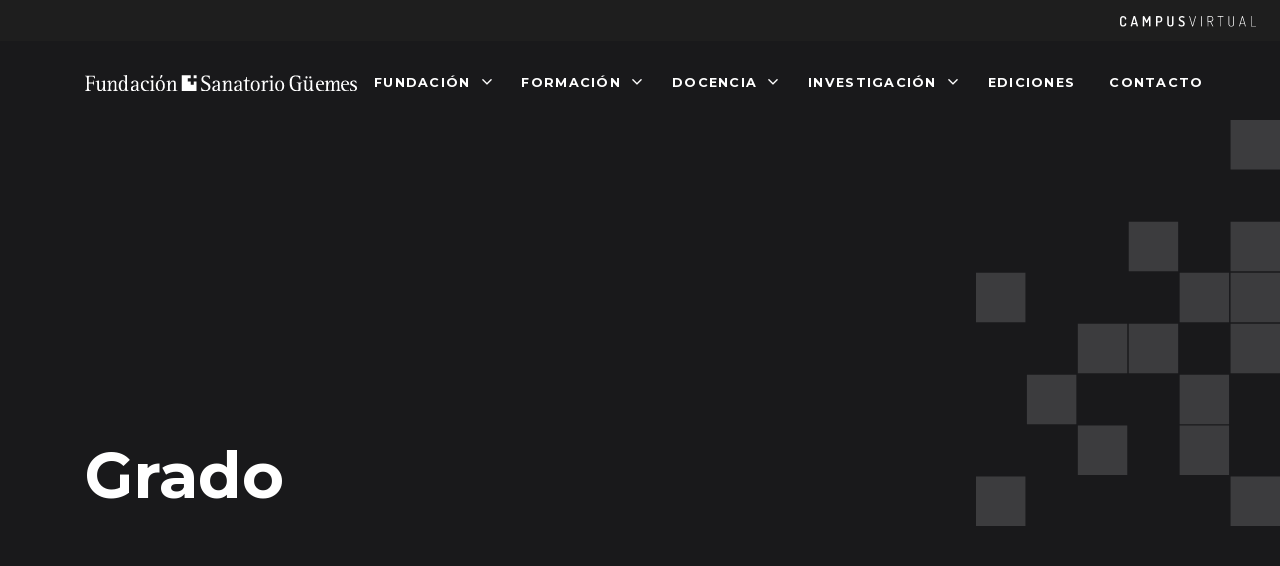

--- FILE ---
content_type: text/html; charset=UTF-8
request_url: http://fsg.org.ar/grados/
body_size: 8306
content:
<!doctype html><html lang="es-AR"><head><style>img.lazy{min-height:1px}</style><link href="http://fsg.org.ar/wpfsg/wp-content/plugins/w3-total-cache/pub/js/lazyload.min.js" as="script"><meta charset="UTF-8"><meta name="viewport" content="width=device-width, initial-scale=1"><link rel="profile" href="https://gmpg.org/xfn/11"><link rel="preconnect" href="https://fonts.googleapis.com"><link rel="preconnect" href="https://fonts.gstatic.com" crossorigin><link href="https://fonts.googleapis.com/css2?family=Montserrat:wght@400;700&family=Open+Sans:ital,wght@0,300;0,600;1,300&display=swap" rel="stylesheet"><title>Grado &#8211; Fundaci&oacute;n Sanatorio G&uuml;emes</title><meta name='robots' content='max-image-preview:large' /><link rel='dns-prefetch' href='//challenges.cloudflare.com' /><link rel='dns-prefetch' href='//cdnjs.cloudflare.com' /><link rel="alternate" type="application/rss+xml" title="Fundaci&oacute;n Sanatorio G&uuml;emes &raquo; Feed" href="https://fsg.org.ar/feed/" /><link rel="alternate" type="application/rss+xml" title="Fundaci&oacute;n Sanatorio G&uuml;emes &raquo; RSS de los comentarios" href="https://fsg.org.ar/comments/feed/" /><link rel="alternate" title="oEmbed (JSON)" type="application/json+oembed" href="https://fsg.org.ar/wp-json/oembed/1.0/embed?url=https%3A%2F%2Ffsg.org.ar%2Fgrados%2F" /><link rel="alternate" title="oEmbed (XML)" type="text/xml+oembed" href="https://fsg.org.ar/wp-json/oembed/1.0/embed?url=https%3A%2F%2Ffsg.org.ar%2Fgrados%2F&#038;format=xml" /><style id='wp-img-auto-sizes-contain-inline-css'>img:is([sizes=auto i],[sizes^="auto," i]){contain-intrinsic-size:3000px 1500px}
/*# sourceURL=wp-img-auto-sizes-contain-inline-css */</style><link rel='stylesheet' id='menu-icon-font-awesome-css' href='http://fsg.org.ar/wpfsg/wp-content/plugins/menu-icons/css/fontawesome/css/all.min.css?ver=5.15.4' media='all' /><link rel='stylesheet' id='menu-icons-extra-css' href='http://fsg.org.ar/wpfsg/wp-content/plugins/menu-icons/css/extra.min.css?ver=0.13.20' media='all' /><style id='wp-emoji-styles-inline-css'>img.wp-smiley, img.emoji {
		display: inline !important;
		border: none !important;
		box-shadow: none !important;
		height: 1em !important;
		width: 1em !important;
		margin: 0 0.07em !important;
		vertical-align: -0.1em !important;
		background: none !important;
		padding: 0 !important;
	}
/*# sourceURL=wp-emoji-styles-inline-css */</style><style id='wp-block-library-inline-css'>:root{--wp-block-synced-color:#7a00df;--wp-block-synced-color--rgb:122,0,223;--wp-bound-block-color:var(--wp-block-synced-color);--wp-editor-canvas-background:#ddd;--wp-admin-theme-color:#007cba;--wp-admin-theme-color--rgb:0,124,186;--wp-admin-theme-color-darker-10:#006ba1;--wp-admin-theme-color-darker-10--rgb:0,107,160.5;--wp-admin-theme-color-darker-20:#005a87;--wp-admin-theme-color-darker-20--rgb:0,90,135;--wp-admin-border-width-focus:2px}@media (min-resolution:192dpi){:root{--wp-admin-border-width-focus:1.5px}}.wp-element-button{cursor:pointer}:root .has-very-light-gray-background-color{background-color:#eee}:root .has-very-dark-gray-background-color{background-color:#313131}:root .has-very-light-gray-color{color:#eee}:root .has-very-dark-gray-color{color:#313131}:root .has-vivid-green-cyan-to-vivid-cyan-blue-gradient-background{background:linear-gradient(135deg,#00d084,#0693e3)}:root .has-purple-crush-gradient-background{background:linear-gradient(135deg,#34e2e4,#4721fb 50%,#ab1dfe)}:root .has-hazy-dawn-gradient-background{background:linear-gradient(135deg,#faaca8,#dad0ec)}:root .has-subdued-olive-gradient-background{background:linear-gradient(135deg,#fafae1,#67a671)}:root .has-atomic-cream-gradient-background{background:linear-gradient(135deg,#fdd79a,#004a59)}:root .has-nightshade-gradient-background{background:linear-gradient(135deg,#330968,#31cdcf)}:root .has-midnight-gradient-background{background:linear-gradient(135deg,#020381,#2874fc)}:root{--wp--preset--font-size--normal:16px;--wp--preset--font-size--huge:42px}.has-regular-font-size{font-size:1em}.has-larger-font-size{font-size:2.625em}.has-normal-font-size{font-size:var(--wp--preset--font-size--normal)}.has-huge-font-size{font-size:var(--wp--preset--font-size--huge)}.has-text-align-center{text-align:center}.has-text-align-left{text-align:left}.has-text-align-right{text-align:right}.has-fit-text{white-space:nowrap!important}#end-resizable-editor-section{display:none}.aligncenter{clear:both}.items-justified-left{justify-content:flex-start}.items-justified-center{justify-content:center}.items-justified-right{justify-content:flex-end}.items-justified-space-between{justify-content:space-between}.screen-reader-text{border:0;clip-path:inset(50%);height:1px;margin:-1px;overflow:hidden;padding:0;position:absolute;width:1px;word-wrap:normal!important}.screen-reader-text:focus{background-color:#ddd;clip-path:none;color:#444;display:block;font-size:1em;height:auto;left:5px;line-height:normal;padding:15px 23px 14px;text-decoration:none;top:5px;width:auto;z-index:100000}html :where(.has-border-color){border-style:solid}html :where([style*=border-top-color]){border-top-style:solid}html :where([style*=border-right-color]){border-right-style:solid}html :where([style*=border-bottom-color]){border-bottom-style:solid}html :where([style*=border-left-color]){border-left-style:solid}html :where([style*=border-width]){border-style:solid}html :where([style*=border-top-width]){border-top-style:solid}html :where([style*=border-right-width]){border-right-style:solid}html :where([style*=border-bottom-width]){border-bottom-style:solid}html :where([style*=border-left-width]){border-left-style:solid}html :where(img[class*=wp-image-]){height:auto;max-width:100%}:where(figure){margin:0 0 1em}html :where(.is-position-sticky){--wp-admin--admin-bar--position-offset:var(--wp-admin--admin-bar--height,0px)}@media screen and (max-width:600px){html :where(.is-position-sticky){--wp-admin--admin-bar--position-offset:0px}}

/*# sourceURL=wp-block-library-inline-css */</style><style id='global-styles-inline-css'>:root{--wp--preset--aspect-ratio--square: 1;--wp--preset--aspect-ratio--4-3: 4/3;--wp--preset--aspect-ratio--3-4: 3/4;--wp--preset--aspect-ratio--3-2: 3/2;--wp--preset--aspect-ratio--2-3: 2/3;--wp--preset--aspect-ratio--16-9: 16/9;--wp--preset--aspect-ratio--9-16: 9/16;--wp--preset--color--black: #060606;--wp--preset--color--cyan-bluish-gray: #abb8c3;--wp--preset--color--white: #fff;--wp--preset--color--pale-pink: #f78da7;--wp--preset--color--vivid-red: #cf2e2e;--wp--preset--color--luminous-vivid-orange: #ff6900;--wp--preset--color--luminous-vivid-amber: #fcb900;--wp--preset--color--light-green-cyan: #7bdcb5;--wp--preset--color--vivid-green-cyan: #00d084;--wp--preset--color--pale-cyan-blue: #8ed1fc;--wp--preset--color--vivid-cyan-blue: #0693e3;--wp--preset--color--vivid-purple: #9b51e0;--wp--preset--color--dark-gray: #1C1D1F;--wp--preset--color--gray: #2f3135;--wp--preset--color--light-gray: #8f95a1;--wp--preset--color--blue: #3c95f1;--wp--preset--color--orange: #de6800;--wp--preset--color--green: #019979;--wp--preset--color--bordeau: #3f0f1e;--wp--preset--gradient--vivid-cyan-blue-to-vivid-purple: linear-gradient(135deg,rgb(6,147,227) 0%,rgb(155,81,224) 100%);--wp--preset--gradient--light-green-cyan-to-vivid-green-cyan: linear-gradient(135deg,rgb(122,220,180) 0%,rgb(0,208,130) 100%);--wp--preset--gradient--luminous-vivid-amber-to-luminous-vivid-orange: linear-gradient(135deg,rgb(252,185,0) 0%,rgb(255,105,0) 100%);--wp--preset--gradient--luminous-vivid-orange-to-vivid-red: linear-gradient(135deg,rgb(255,105,0) 0%,rgb(207,46,46) 100%);--wp--preset--gradient--very-light-gray-to-cyan-bluish-gray: linear-gradient(135deg,rgb(238,238,238) 0%,rgb(169,184,195) 100%);--wp--preset--gradient--cool-to-warm-spectrum: linear-gradient(135deg,rgb(74,234,220) 0%,rgb(151,120,209) 20%,rgb(207,42,186) 40%,rgb(238,44,130) 60%,rgb(251,105,98) 80%,rgb(254,248,76) 100%);--wp--preset--gradient--blush-light-purple: linear-gradient(135deg,rgb(255,206,236) 0%,rgb(152,150,240) 100%);--wp--preset--gradient--blush-bordeaux: linear-gradient(135deg,rgb(254,205,165) 0%,rgb(254,45,45) 50%,rgb(107,0,62) 100%);--wp--preset--gradient--luminous-dusk: linear-gradient(135deg,rgb(255,203,112) 0%,rgb(199,81,192) 50%,rgb(65,88,208) 100%);--wp--preset--gradient--pale-ocean: linear-gradient(135deg,rgb(255,245,203) 0%,rgb(182,227,212) 50%,rgb(51,167,181) 100%);--wp--preset--gradient--electric-grass: linear-gradient(135deg,rgb(202,248,128) 0%,rgb(113,206,126) 100%);--wp--preset--gradient--midnight: linear-gradient(135deg,rgb(2,3,129) 0%,rgb(40,116,252) 100%);--wp--preset--font-size--small: 14px;--wp--preset--font-size--medium: 18px;--wp--preset--font-size--large: 24px;--wp--preset--font-size--x-large: 42px;--wp--preset--font-size--regular: 16px;--wp--preset--font-size--larger: 29px;--wp--preset--spacing--20: 0.44rem;--wp--preset--spacing--30: 0.67rem;--wp--preset--spacing--40: 1rem;--wp--preset--spacing--50: 1.5rem;--wp--preset--spacing--60: 2.25rem;--wp--preset--spacing--70: 3.38rem;--wp--preset--spacing--80: 5.06rem;--wp--preset--shadow--natural: 6px 6px 9px rgba(0, 0, 0, 0.2);--wp--preset--shadow--deep: 12px 12px 50px rgba(0, 0, 0, 0.4);--wp--preset--shadow--sharp: 6px 6px 0px rgba(0, 0, 0, 0.2);--wp--preset--shadow--outlined: 6px 6px 0px -3px rgb(255, 255, 255), 6px 6px rgb(0, 0, 0);--wp--preset--shadow--crisp: 6px 6px 0px rgb(0, 0, 0);}:where(.is-layout-flex){gap: 0.5em;}:where(.is-layout-grid){gap: 0.5em;}body .is-layout-flex{display: flex;}.is-layout-flex{flex-wrap: wrap;align-items: center;}.is-layout-flex > :is(*, div){margin: 0;}body .is-layout-grid{display: grid;}.is-layout-grid > :is(*, div){margin: 0;}:where(.wp-block-columns.is-layout-flex){gap: 2em;}:where(.wp-block-columns.is-layout-grid){gap: 2em;}:where(.wp-block-post-template.is-layout-flex){gap: 1.25em;}:where(.wp-block-post-template.is-layout-grid){gap: 1.25em;}.has-black-color{color: var(--wp--preset--color--black) !important;}.has-cyan-bluish-gray-color{color: var(--wp--preset--color--cyan-bluish-gray) !important;}.has-white-color{color: var(--wp--preset--color--white) !important;}.has-pale-pink-color{color: var(--wp--preset--color--pale-pink) !important;}.has-vivid-red-color{color: var(--wp--preset--color--vivid-red) !important;}.has-luminous-vivid-orange-color{color: var(--wp--preset--color--luminous-vivid-orange) !important;}.has-luminous-vivid-amber-color{color: var(--wp--preset--color--luminous-vivid-amber) !important;}.has-light-green-cyan-color{color: var(--wp--preset--color--light-green-cyan) !important;}.has-vivid-green-cyan-color{color: var(--wp--preset--color--vivid-green-cyan) !important;}.has-pale-cyan-blue-color{color: var(--wp--preset--color--pale-cyan-blue) !important;}.has-vivid-cyan-blue-color{color: var(--wp--preset--color--vivid-cyan-blue) !important;}.has-vivid-purple-color{color: var(--wp--preset--color--vivid-purple) !important;}.has-black-background-color{background-color: var(--wp--preset--color--black) !important;}.has-cyan-bluish-gray-background-color{background-color: var(--wp--preset--color--cyan-bluish-gray) !important;}.has-white-background-color{background-color: var(--wp--preset--color--white) !important;}.has-pale-pink-background-color{background-color: var(--wp--preset--color--pale-pink) !important;}.has-vivid-red-background-color{background-color: var(--wp--preset--color--vivid-red) !important;}.has-luminous-vivid-orange-background-color{background-color: var(--wp--preset--color--luminous-vivid-orange) !important;}.has-luminous-vivid-amber-background-color{background-color: var(--wp--preset--color--luminous-vivid-amber) !important;}.has-light-green-cyan-background-color{background-color: var(--wp--preset--color--light-green-cyan) !important;}.has-vivid-green-cyan-background-color{background-color: var(--wp--preset--color--vivid-green-cyan) !important;}.has-pale-cyan-blue-background-color{background-color: var(--wp--preset--color--pale-cyan-blue) !important;}.has-vivid-cyan-blue-background-color{background-color: var(--wp--preset--color--vivid-cyan-blue) !important;}.has-vivid-purple-background-color{background-color: var(--wp--preset--color--vivid-purple) !important;}.has-black-border-color{border-color: var(--wp--preset--color--black) !important;}.has-cyan-bluish-gray-border-color{border-color: var(--wp--preset--color--cyan-bluish-gray) !important;}.has-white-border-color{border-color: var(--wp--preset--color--white) !important;}.has-pale-pink-border-color{border-color: var(--wp--preset--color--pale-pink) !important;}.has-vivid-red-border-color{border-color: var(--wp--preset--color--vivid-red) !important;}.has-luminous-vivid-orange-border-color{border-color: var(--wp--preset--color--luminous-vivid-orange) !important;}.has-luminous-vivid-amber-border-color{border-color: var(--wp--preset--color--luminous-vivid-amber) !important;}.has-light-green-cyan-border-color{border-color: var(--wp--preset--color--light-green-cyan) !important;}.has-vivid-green-cyan-border-color{border-color: var(--wp--preset--color--vivid-green-cyan) !important;}.has-pale-cyan-blue-border-color{border-color: var(--wp--preset--color--pale-cyan-blue) !important;}.has-vivid-cyan-blue-border-color{border-color: var(--wp--preset--color--vivid-cyan-blue) !important;}.has-vivid-purple-border-color{border-color: var(--wp--preset--color--vivid-purple) !important;}.has-vivid-cyan-blue-to-vivid-purple-gradient-background{background: var(--wp--preset--gradient--vivid-cyan-blue-to-vivid-purple) !important;}.has-light-green-cyan-to-vivid-green-cyan-gradient-background{background: var(--wp--preset--gradient--light-green-cyan-to-vivid-green-cyan) !important;}.has-luminous-vivid-amber-to-luminous-vivid-orange-gradient-background{background: var(--wp--preset--gradient--luminous-vivid-amber-to-luminous-vivid-orange) !important;}.has-luminous-vivid-orange-to-vivid-red-gradient-background{background: var(--wp--preset--gradient--luminous-vivid-orange-to-vivid-red) !important;}.has-very-light-gray-to-cyan-bluish-gray-gradient-background{background: var(--wp--preset--gradient--very-light-gray-to-cyan-bluish-gray) !important;}.has-cool-to-warm-spectrum-gradient-background{background: var(--wp--preset--gradient--cool-to-warm-spectrum) !important;}.has-blush-light-purple-gradient-background{background: var(--wp--preset--gradient--blush-light-purple) !important;}.has-blush-bordeaux-gradient-background{background: var(--wp--preset--gradient--blush-bordeaux) !important;}.has-luminous-dusk-gradient-background{background: var(--wp--preset--gradient--luminous-dusk) !important;}.has-pale-ocean-gradient-background{background: var(--wp--preset--gradient--pale-ocean) !important;}.has-electric-grass-gradient-background{background: var(--wp--preset--gradient--electric-grass) !important;}.has-midnight-gradient-background{background: var(--wp--preset--gradient--midnight) !important;}.has-small-font-size{font-size: var(--wp--preset--font-size--small) !important;}.has-medium-font-size{font-size: var(--wp--preset--font-size--medium) !important;}.has-large-font-size{font-size: var(--wp--preset--font-size--large) !important;}.has-x-large-font-size{font-size: var(--wp--preset--font-size--x-large) !important;}
/*# sourceURL=global-styles-inline-css */</style><style id='classic-theme-styles-inline-css'>/*! This file is auto-generated */
.wp-block-button__link{color:#fff;background-color:#32373c;border-radius:9999px;box-shadow:none;text-decoration:none;padding:calc(.667em + 2px) calc(1.333em + 2px);font-size:1.125em}.wp-block-file__button{background:#32373c;color:#fff;text-decoration:none}
/*# sourceURL=/wp-includes/css/classic-themes.min.css */</style><link rel='stylesheet' id='contact-form-7-css' href='http://fsg.org.ar/wpfsg/wp-content/cache/autoptimize/css/autoptimize_single_64ac31699f5326cb3c76122498b76f66.css?ver=6.1.4' media='all' /><link rel='stylesheet' id='fguemes-style-css' href='http://fsg.org.ar/wpfsg/wp-content/cache/autoptimize/css/autoptimize_single_823a0394bf40fd0de3c5acbb9d41623f.css?ver=1.0.0' media='all' /> <script src="http://fsg.org.ar/wpfsg/wp-content/themes/fguemes-blocks/js/essential.js?ver=1.0.0" id="fguemes-essential-js"></script> <script src="http://fsg.org.ar/wpfsg/wp-content/themes/fguemes-blocks/js/effects.js?ver=1" id="effects-js"></script> <link rel="https://api.w.org/" href="https://fsg.org.ar/wp-json/" /><link rel="alternate" title="JSON" type="application/json" href="https://fsg.org.ar/wp-json/wp/v2/pages/39" /><link rel="EditURI" type="application/rsd+xml" title="RSD" href="https://fsg.org.ar/wpfsg/xmlrpc.php?rsd" /><meta name="generator" content="WordPress 6.9" /><link rel="canonical" href="https://fsg.org.ar/grados/" /><link rel='shortlink' href='https://fsg.org.ar/?p=39' /><style type="text/css">.site-title,
			.site-description {
				position: absolute;
				clip: rect(1px, 1px, 1px, 1px);
				}</style><link rel="icon" href="https://fsg.org.ar/wpfsg/wp-content/uploads/2022/01/fsg-favicon-100x100.png" sizes="32x32" /><link rel="icon" href="https://fsg.org.ar/wpfsg/wp-content/uploads/2022/01/fsg-favicon.png" sizes="192x192" /><link rel="apple-touch-icon" href="https://fsg.org.ar/wpfsg/wp-content/uploads/2022/01/fsg-favicon.png" /><meta name="msapplication-TileImage" content="https://fsg.org.ar/wpfsg/wp-content/uploads/2022/01/fsg-favicon.png" /><style id="wp-custom-css">.oculto{
	display: none;
}
.slide-header .headline{
	font-weight: bold;
}
.bg-slide img{
	opacity:.4;
	object-position: 50% 30%;
}

.slide,.entry-cover{
	height: 38rem !important;
	min-height: 0;
}
#menu-menu-social{
	font-size: 180%;
}
.entry-content script{
	display:none;
}

/* icono tabla calendario */

.wp-block-table.is-style-calendar-table tbody td{
	border-left: none;
		border-right: none;
}</style></head><body class="wp-singular page-template-default page page-id-39 page-parent wp-custom-logo wp-theme-fguemes-blocks no-sidebar has-cover"><div id="page" class="site"> <a class="skip-link screen-reader-text" href="#primary">Skip to content</a><header id="masthead" class="site-header"><div class="site-header-top"><div class="menu-top-menu-container"><ul id="top-header-menu" class="menu"><li id="menu-item-317" class="menu-item menu-item-type-custom menu-item-object-custom menu-item-317"><a target="_blank" href="http://campus.fsg.edu.ar/"><img src="data:image/svg+xml,%3Csvg%20xmlns='http://www.w3.org/2000/svg'%20viewBox='0%200%200%200'%3E%3C/svg%3E" data-src="https://fsg.org.ar/wpfsg/wp-content/uploads/2021/07/campus-virtual-1.svg" class="_mi _svg lazy" aria-hidden="true" alt=""00 style="width:8em;"/><span class="visuallyhidden">Campus Virtual</span></a></li></ul></div></div><div class="site-header-main"><div class="site-branding"> <a href="https://fsg.org.ar/" class="custom-logo-link" rel="home"><img src="data:image/svg+xml,%3Csvg%20xmlns='http://www.w3.org/2000/svg'%20viewBox='0%200%200%200'%3E%3C/svg%3E" data-src="https://fsg.org.ar/wpfsg/wp-content/uploads/2021/07/fsg-logo.svg" class="custom-logo lazy" alt="Fundaci&oacute;n Sanatorio G&uuml;emes" decoding="async" /></a><p class="site-title"><a href="https://fsg.org.ar/" rel="home">Fundaci&oacute;n Sanatorio G&uuml;emes</a></p></div> <button class="menu-toggle" aria-controls="site-navigation" aria-expanded="false"> <span>Primary Menu</span> </button><nav id="site-navigation" class="main-navigation"><div class="menu-menu-principal-container"><ul id="primary-menu" class="menu"><li id="menu-item-430" class="menu-item menu-item-type-custom menu-item-object-custom menu-item-has-children menu-item-430"><a href="#">Fundación</a><ul class="sub-menu"><li id="menu-item-295" class="menu-item menu-item-type-post_type menu-item-object-page menu-item-295"><a href="https://fsg.org.ar/la-fundacion/">La Fundación</a></li><li id="menu-item-431" class="menu-item menu-item-type-post_type menu-item-object-page menu-item-431"><a href="https://fsg.org.ar/comite-de-etica/">Comité de Ética</a></li></ul></li><li id="menu-item-457" class="menu-item menu-item-type-custom menu-item-object-custom menu-item-has-children menu-item-457"><a href="#">Formación</a><ul class="sub-menu"><li id="menu-item-426" class="menu-item menu-item-type-custom menu-item-object-custom menu-item-has-children menu-item-426"><a href="#">Grados</a><ul class="sub-menu"><li id="menu-item-175" class="menu-item menu-item-type-post_type menu-item-object-page menu-item-175"><a href="https://fsg.org.ar/grados/unidad-docente-hospitalaria/">Unidad Docente Hospitalaria</a></li><li id="menu-item-174" class="menu-item menu-item-type-post_type menu-item-object-page menu-item-174"><a href="https://fsg.org.ar/grados/internado-anual-rotatorio/">Prácticas Finales Obligatorias</a></li></ul></li><li id="menu-item-424" class="menu-item menu-item-type-custom menu-item-object-custom menu-item-has-children menu-item-424"><a href="#">Posgrados</a><ul class="sub-menu"><li id="menu-item-178" class="menu-item menu-item-type-post_type menu-item-object-page menu-item-178"><a href="https://fsg.org.ar/posgrados/maestrias-en-gerenciamiento-de-salud/">Maestría en Gerenciamiento de Sistemas de Salud</a></li><li id="menu-item-179" class="menu-item menu-item-type-post_type menu-item-object-page menu-item-179"><a href="https://fsg.org.ar/posgrados/carreras-de-medico-especialista/">Carreras de Médico Especialista</a></li><li id="menu-item-419" class="menu-item menu-item-type-post_type menu-item-object-page menu-item-419"><a href="https://fsg.org.ar/posgrados/residencias-medicas-y-del-equipo-de-salud/">Residencias Médicas y del Equipo de Salud 2025</a></li></ul></li><li id="menu-item-425" class="menu-item menu-item-type-custom menu-item-object-custom menu-item-has-children menu-item-425"><a href="#">Licenciaturas</a><ul class="sub-menu"><li id="menu-item-212" class="menu-item menu-item-type-post_type menu-item-object-page menu-item-212"><a href="https://fsg.org.ar/licenciaturas/licenciatura-en-enfermeria/">Licenciatura en Enfermería</a></li></ul></li></ul></li><li id="menu-item-579" class="menu-item menu-item-type-custom menu-item-object-custom menu-item-has-children menu-item-579"><a href="#">Docencia</a><ul class="sub-menu"><li id="menu-item-456" class="menu-item menu-item-type-post_type menu-item-object-page menu-item-456"><a href="https://fsg.org.ar/departamento-de-docencia/">Departamento de Docencia</a></li></ul></li><li id="menu-item-438" class="menu-item menu-item-type-custom menu-item-object-custom menu-item-has-children menu-item-438"><a href="#">Investigación</a><ul class="sub-menu"><li id="menu-item-465" class="menu-item menu-item-type-post_type menu-item-object-page menu-item-465"><a href="https://fsg.org.ar/departamento-de-investigacion-epidemiologica/">Departamento de Investigación Epidemiológica</a></li><li id="menu-item-582" class="menu-item menu-item-type-post_type menu-item-object-page menu-item-582"><a href="https://fsg.org.ar/departamento-de-investigacion-clinica/">Departamento de Investigación Clínica</a></li></ul></li><li id="menu-item-351" class="menu-item menu-item-type-post_type menu-item-object-page menu-item-351"><a href="https://fsg.org.ar/ediciones/">Ediciones</a></li><li id="menu-item-183" class="menu-item menu-item-type-post_type menu-item-object-page menu-item-183"><a href="https://fsg.org.ar/contacto/">Contacto</a></li></ul></div></nav></div></header><main id="primary" class="site-main"><article id="post-39" class="post-39 page type-page status-publish hentry main"><div class="entry-cover alignfull"><header class="entry-header"><h1 class="entry-title">Grado</h1></header></div><div class="entry-content"></div></article></main><footer id="colophon" class="site-footer"><div class="site-info"><div class="footer-branding"> <a class="image footer-logo" href="https://fsg.org.ar" target=""><img src="data:image/svg+xml,%3Csvg%20xmlns='http://www.w3.org/2000/svg'%20viewBox='0%200%200%200'%3E%3C/svg%3E" data-src="https://fsg.org.ar/wpfsg/wp-content/uploads/2021/07/fsg-logo.svg" class="attachment-full size-full lazy" alt="" decoding="async" /></a><div class="content contact-info"><p>Fundación Sanatorio Güemes<br /> F. Acuña de Figueroa 1240, Piso 20, CABA<br /> Tel: 4959-8365 | Fax: 4959- 8363<br /> docencia@fsg.org.ar</p></div></div><nav id="footer-menu" class="menu-menu-pie-container"><ul id="menu-menu-pie" class="menu"><li id="menu-item-2852" class="menu-item menu-item-type-post_type menu-item-object-page menu-item-2852"><a href="https://fsg.org.ar/la-fundacion/">La Fundación</a></li><li id="menu-item-2844" class="menu-item menu-item-type-post_type menu-item-object-page menu-item-2844"><a href="https://fsg.org.ar/comite-de-etica/">Comité de Ética</a></li><li id="menu-item-2849" class="menu-item menu-item-type-post_type menu-item-object-page menu-item-2849"><a href="https://fsg.org.ar/ediciones/">Ediciones</a></li><li id="menu-item-2858" class="menu-item menu-item-type-custom menu-item-object-custom menu-item-2858"><a href="http://fsg.org.ar/eventos">Eventos</a></li><li id="menu-item-2859" class="menu-item menu-item-type-custom menu-item-object-custom menu-item-2859"><a href="http://fsg.org.ar/enlaces">Enlaces de interés</a></li><li id="menu-item-2896" class="menu-item menu-item-type-custom menu-item-object-custom menu-item-2896"><a target="_blank" href="http://campus.fsg.edu.ar/">Campus Virtual</a></li><li id="menu-item-2845" class="menu-item menu-item-type-post_type menu-item-object-page menu-item-2845"><a href="https://fsg.org.ar/contacto/">Contacto</a></li></ul></nav><nav id="social-menu" class="menu-menu-social-container"><ul id="menu-menu-social" class="menu"><li id="menu-item-226" class="menu-item menu-item-type-custom menu-item-object-custom menu-item-226"><a target="_blank" href="https://www.linkedin.com/company/fundacionsg/?originalSubdomain=ar"><i class="_mi fab fa-linkedin-in" aria-hidden="true"></i><span class="visuallyhidden">Linkedin</span></a></li><li id="menu-item-227" class="menu-item menu-item-type-custom menu-item-object-custom menu-item-227"><a target="_blank" href="https://twitter.com/fsguemes"><i class="_mi fab fa-twitter" aria-hidden="true"></i><span class="visuallyhidden">Twitter</span></a></li></ul></nav></div><div class="site-bottom"><div class="site-credits"> Theme: fsg by <a href="http://sebastianpothe.com" target="_blank">Sebastián Pöthe</a>.</div></div></footer></div> <script type="speculationrules">{"prefetch":[{"source":"document","where":{"and":[{"href_matches":"/*"},{"not":{"href_matches":["/wpfsg/wp-*.php","/wpfsg/wp-admin/*","/wpfsg/wp-content/uploads/*","/wpfsg/wp-content/*","/wpfsg/wp-content/plugins/*","/wpfsg/wp-content/themes/fguemes-blocks/*","/*\\?(.+)"]}},{"not":{"selector_matches":"a[rel~=\"nofollow\"]"}},{"not":{"selector_matches":".no-prefetch, .no-prefetch a"}}]},"eagerness":"conservative"}]}</script> <script src="http://fsg.org.ar/wpfsg/wp-includes/js/dist/hooks.min.js?ver=dd5603f07f9220ed27f1" id="wp-hooks-js"></script> <script src="http://fsg.org.ar/wpfsg/wp-includes/js/dist/i18n.min.js?ver=c26c3dc7bed366793375" id="wp-i18n-js"></script> <script id="wp-i18n-js-after">wp.i18n.setLocaleData( { 'text direction\u0004ltr': [ 'ltr' ] } );
//# sourceURL=wp-i18n-js-after</script> <script src="http://fsg.org.ar/wpfsg/wp-content/plugins/contact-form-7/includes/swv/js/index.js?ver=6.1.4" id="swv-js"></script> <script id="contact-form-7-js-before">var wpcf7 = {
    "api": {
        "root": "https:\/\/fsg.org.ar\/wp-json\/",
        "namespace": "contact-form-7\/v1"
    },
    "cached": 1
};
//# sourceURL=contact-form-7-js-before</script> <script src="http://fsg.org.ar/wpfsg/wp-content/plugins/contact-form-7/includes/js/index.js?ver=6.1.4" id="contact-form-7-js"></script> <script src="https://challenges.cloudflare.com/turnstile/v0/api.js" id="cloudflare-turnstile-js" data-wp-strategy="async"></script> <script id="cloudflare-turnstile-js-after">document.addEventListener( 'wpcf7submit', e => turnstile.reset() );
//# sourceURL=cloudflare-turnstile-js-after</script> <script src="http://fsg.org.ar/wpfsg/wp-content/themes/fguemes-blocks/js/navigation.js?ver=1.0.0" id="fguemes-navigation-js"></script> <script src="https://cdnjs.cloudflare.com/ajax/libs/gsap/3.8.0/gsap.min.js?ver=3.8.0" id="gsap-js"></script> <script src="https://cdnjs.cloudflare.com/ajax/libs/gsap/3.8.0/ScrollTrigger.min.js?ver=3.8.0" id="scroll-trigger-js"></script> <script id="wp-emoji-settings" type="application/json">{"baseUrl":"https://s.w.org/images/core/emoji/17.0.2/72x72/","ext":".png","svgUrl":"https://s.w.org/images/core/emoji/17.0.2/svg/","svgExt":".svg","source":{"concatemoji":"http://fsg.org.ar/wpfsg/wp-includes/js/wp-emoji-release.min.js?ver=6.9"}}</script> <script type="module">/*! This file is auto-generated */
const a=JSON.parse(document.getElementById("wp-emoji-settings").textContent),o=(window._wpemojiSettings=a,"wpEmojiSettingsSupports"),s=["flag","emoji"];function i(e){try{var t={supportTests:e,timestamp:(new Date).valueOf()};sessionStorage.setItem(o,JSON.stringify(t))}catch(e){}}function c(e,t,n){e.clearRect(0,0,e.canvas.width,e.canvas.height),e.fillText(t,0,0);t=new Uint32Array(e.getImageData(0,0,e.canvas.width,e.canvas.height).data);e.clearRect(0,0,e.canvas.width,e.canvas.height),e.fillText(n,0,0);const a=new Uint32Array(e.getImageData(0,0,e.canvas.width,e.canvas.height).data);return t.every((e,t)=>e===a[t])}function p(e,t){e.clearRect(0,0,e.canvas.width,e.canvas.height),e.fillText(t,0,0);var n=e.getImageData(16,16,1,1);for(let e=0;e<n.data.length;e++)if(0!==n.data[e])return!1;return!0}function u(e,t,n,a){switch(t){case"flag":return n(e,"\ud83c\udff3\ufe0f\u200d\u26a7\ufe0f","\ud83c\udff3\ufe0f\u200b\u26a7\ufe0f")?!1:!n(e,"\ud83c\udde8\ud83c\uddf6","\ud83c\udde8\u200b\ud83c\uddf6")&&!n(e,"\ud83c\udff4\udb40\udc67\udb40\udc62\udb40\udc65\udb40\udc6e\udb40\udc67\udb40\udc7f","\ud83c\udff4\u200b\udb40\udc67\u200b\udb40\udc62\u200b\udb40\udc65\u200b\udb40\udc6e\u200b\udb40\udc67\u200b\udb40\udc7f");case"emoji":return!a(e,"\ud83e\u1fac8")}return!1}function f(e,t,n,a){let r;const o=(r="undefined"!=typeof WorkerGlobalScope&&self instanceof WorkerGlobalScope?new OffscreenCanvas(300,150):document.createElement("canvas")).getContext("2d",{willReadFrequently:!0}),s=(o.textBaseline="top",o.font="600 32px Arial",{});return e.forEach(e=>{s[e]=t(o,e,n,a)}),s}function r(e){var t=document.createElement("script");t.src=e,t.defer=!0,document.head.appendChild(t)}a.supports={everything:!0,everythingExceptFlag:!0},new Promise(t=>{let n=function(){try{var e=JSON.parse(sessionStorage.getItem(o));if("object"==typeof e&&"number"==typeof e.timestamp&&(new Date).valueOf()<e.timestamp+604800&&"object"==typeof e.supportTests)return e.supportTests}catch(e){}return null}();if(!n){if("undefined"!=typeof Worker&&"undefined"!=typeof OffscreenCanvas&&"undefined"!=typeof URL&&URL.createObjectURL&&"undefined"!=typeof Blob)try{var e="postMessage("+f.toString()+"("+[JSON.stringify(s),u.toString(),c.toString(),p.toString()].join(",")+"));",a=new Blob([e],{type:"text/javascript"});const r=new Worker(URL.createObjectURL(a),{name:"wpTestEmojiSupports"});return void(r.onmessage=e=>{i(n=e.data),r.terminate(),t(n)})}catch(e){}i(n=f(s,u,c,p))}t(n)}).then(e=>{for(const n in e)a.supports[n]=e[n],a.supports.everything=a.supports.everything&&a.supports[n],"flag"!==n&&(a.supports.everythingExceptFlag=a.supports.everythingExceptFlag&&a.supports[n]);var t;a.supports.everythingExceptFlag=a.supports.everythingExceptFlag&&!a.supports.flag,a.supports.everything||((t=a.source||{}).concatemoji?r(t.concatemoji):t.wpemoji&&t.twemoji&&(r(t.twemoji),r(t.wpemoji)))});
//# sourceURL=http://fsg.org.ar/wpfsg/wp-includes/js/wp-emoji-loader.min.js</script> <script>window.w3tc_lazyload=1,window.lazyLoadOptions={elements_selector:".lazy",callback_loaded:function(t){var e;try{e=new CustomEvent("w3tc_lazyload_loaded",{detail:{e:t}})}catch(a){(e=document.createEvent("CustomEvent")).initCustomEvent("w3tc_lazyload_loaded",!1,!1,{e:t})}window.dispatchEvent(e)}}</script><script async src="http://fsg.org.ar/wpfsg/wp-content/plugins/w3-total-cache/pub/js/lazyload.min.js"></script></body></html>
<!--
Performance optimized by W3 Total Cache. Learn more: https://www.boldgrid.com/w3-total-cache/?utm_source=w3tc&utm_medium=footer_comment&utm_campaign=free_plugin

Object Caching 140/155 objects using Disk
Page Caching using Disk: Enhanced 
Lazy Loading

Served from: fsg.org.ar @ 2026-01-18 14:19:44 by W3 Total Cache
-->

--- FILE ---
content_type: text/css
request_url: http://fsg.org.ar/wpfsg/wp-content/cache/autoptimize/css/autoptimize_single_823a0394bf40fd0de3c5acbb9d41623f.css?ver=1.0.0
body_size: 11051
content:
/*!
Theme Name: Fundación Guemes Blocks
Theme URI: http://underscores.me/
Author: Sebastián Pöthe
Author URI: http://sebastianpothe.com
Description: Description
Version: 1.0.0
Tested up to: 5.4
Requires PHP: 5.6
License: GNU General Public License v2 or later
License URI: LICENSE
Text Domain: fsg
Tags: custom-background, custom-logo, custom-menu, featured-images, threaded-comments, translation-ready

This theme, like WordPress, is licensed under the GPL.
Use it to make something cool, have fun, and share what you've learned.

Fundación Guemes is based on Underscores https://underscores.me/, (C) 2012-2020 Automattic, Inc.
Underscores is distributed under the terms of the GNU GPL v2 or later.

Normalizing styles have been helped along thanks to the fine work of
Nicolas Gallagher and Jonathan Neal https://necolas.github.io/normalize.css/
*/
:root{--base:16;--site-width:100vw;--content-width:44rem;--column:calc(60 / var(--base) * 1rem);--gap:calc(var(--lh) * 1rem);--space:5vw;--hh:5rem;--ease:ease-in-out;--ease2:cubic-bezier(.68,-.55,.265,1.55)}@media screen and (min-width:48em){:root{--column:calc(100 / var(--base) * 1rem)}}@media screen and (min-width:60em){:root{--content-width:77rem}}@media screen and (min-width:77em){:root{--space:5rem}}:root{--blue:#3c95f1;--orange:#de6800;--green:#019979;--bordeau:#3f0f1e;--gray:#2f3135;--dark-gray:#121212;--light-gray:#8f95a1;--black:#060606;--white:#fff;--cover-color:#151516;--border-button-color:#ccc;--border-hl-section:#ccc;--cover-color:#19191b}:root{--lh:1.65;--font-base-size:16;--fz-xs:calc(12 / var(--font-base-size) * 1rem);--fz-s:calc(14 / var(--font-base-size) * 1rem);--fz-r:1rem;--fz-m:calc(18 / var(--font-base-size) * 1rem);--fz-l:calc(20 / var(--font-base-size) * 1rem);--fz-xl:calc(22 / var(--font-base-size) * 1rem);--fz-2xl:calc(30 / var(--font-base-size) * 1rem);--fz-3xl:calc(32 / var(--font-base-size) * 1rem);--fz-huge:calc(34 / var(--font-base-size) * 1rem);--font__main:"Open Sans","Helvetica Neue",sans-serif;--font__secondary:"Montserrat","Helvetica Neue",sans-serif}@media screen and (min-width:48em){:root{--fz-l:calc(24 / var(--font-base-size) * 1rem);--fz-xl:calc(30 / var(--font-base-size) * 1rem);--fz-2xl:calc(34 / var(--font-base-size) * 1rem);--fz-3xl:calc(40 / var(--font-base-size) * 1rem);--fz-huge:calc(45 / var(--font-base-size) * 1rem)}}@media screen and (min-width:60em){:root{--fz-xl:calc(35 / var(--font-base-size) * 1rem);--fz-2xl:calc(45 / var(--font-base-size) * 1rem);--fz-3xl:calc(55 / var(--font-base-size) * 1rem);--fz-huge:calc(60 / var(--font-base-size) * 1rem)}}
/*! normalize.css v8.0.1 | MIT License | github.com/necolas/normalize.css */
html{line-height:1.15;-webkit-text-size-adjust:100%}body{margin:0}main{display:block}h1{font-size:2em;margin:.67em 0}hr{box-sizing:content-box;height:0;overflow:visible}pre{font-family:monospace,monospace;font-size:1em}a{background-color:rgba(0,0,0,0)}abbr[title]{border-bottom:none;text-decoration:underline;-webkit-text-decoration:underline dotted;text-decoration:underline dotted}b,strong{font-weight:bolder}code,kbd,samp{font-family:monospace,monospace;font-size:1em}small{font-size:80%}sub,sup{font-size:75%;line-height:0;position:relative;vertical-align:baseline}sub{bottom:-.25em}sup{top:-.5em}img{border-style:none}button,input,optgroup,select,textarea{font-family:inherit;font-size:100%;line-height:1.15;margin:0}button,input{overflow:visible}button,select{text-transform:none}button,[type=button],[type=reset],[type=submit]{-webkit-appearance:button}button::-moz-focus-inner,[type=button]::-moz-focus-inner,[type=reset]::-moz-focus-inner,[type=submit]::-moz-focus-inner{border-style:none;padding:0}button:-moz-focusring,[type=button]:-moz-focusring,[type=reset]:-moz-focusring,[type=submit]:-moz-focusring{outline:1px dotted ButtonText}fieldset{padding:.35em .75em .625em}legend{box-sizing:border-box;color:inherit;display:table;max-width:100%;padding:0;white-space:normal}progress{vertical-align:baseline}textarea{overflow:auto}[type=checkbox],[type=radio]{box-sizing:border-box;padding:0}[type=number]::-webkit-inner-spin-button,[type=number]::-webkit-outer-spin-button{height:auto}[type=search]{-webkit-appearance:textfield;outline-offset:-2px}[type=search]::-webkit-search-decoration{-webkit-appearance:none}::-webkit-file-upload-button{-webkit-appearance:button;font:inherit}details{display:block}summary{display:list-item}template{display:none}[hidden]{display:none}*,*:before,*:after{box-sizing:border-box}@font-face{font-family:"icomoon";src:url(//fsg.org.ar/wpfsg/wp-content/themes/fguemes-blocks/fonts/icomoon.eot?leahl4);src:url(//fsg.org.ar/wpfsg/wp-content/themes/fguemes-blocks/fonts/icomoon.eot?leahl4#iefix) format("embedded-opentype"),url(//fsg.org.ar/wpfsg/wp-content/themes/fguemes-blocks/fonts/icomoon.ttf?leahl4) format("truetype"),url(//fsg.org.ar/wpfsg/wp-content/themes/fguemes-blocks/fonts/icomoon.woff?leahl4) format("woff"),url(//fsg.org.ar/wpfsg/wp-content/themes/fguemes-blocks/fonts/icomoon.svg?leahl4#icomoon) format("svg");font-weight:400;font-style:normal;font-display:block}[class^=icon-],[class*=" icon-"],.i,.btn.compact:after,.acc-headline:after,.main-navigation li.menu-item-has-children .show-submenu:after,.post-edit-link:after,a[href*="action=edit&table"]:after{font-family:"icomoon" !important;speak:never;font-style:normal;font-weight:400;font-variant:normal;text-transform:none;line-height:1;-webkit-font-smoothing:antialiased;-moz-osx-font-smoothing:grayscale}.i-edit-pencil,.post-edit-link:after,a[href*="action=edit&table"]:after,.icon-edit-pencil:before{content:""}.i-plus,.icon-plus:before{content:""}.i-chevron-right,.icon-chevron-right:before{content:""}.i-chevron-left,.icon-chevron-left:before{content:""}.i-chevron-up,.acc-headline:after,.icon-chevron-up:before{content:""}.i-chevron-down,.main-navigation li.menu-item-has-children .show-submenu:after,.icon-chevron-down:before{content:""}.i-cross,.icon-cross:before{content:""}.i-arrow-right,.icon-arrow-right:before{content:""}.i-arrow-up,.icon-arrow-up:before{content:""}.i-arrow-left,.icon-arrow-left:before{content:""}.i-arrow-down,.icon-arrow-down:before{content:""}.i-arrow-long-left,.icon-arrow-long-left:before{content:""}.i-arrow-long-right,.btn.compact:after,.icon-arrow-long-right:before{content:""}.i-eye,.icon-eye:before{content:""}.i-in,.icon-in:before{content:""}.i-download,.icon-download:before{content:""}.i-store,.icon-store:before{content:""}.i-save,.icon-save:before{content:""}.i-inbox,.icon-inbox:before{content:""}html{font-size:17px}@media screen and (max-width:420px){html{font-size:15px}}body,button,input,select,optgroup,textarea{color:#fff;font-family:"Open Sans","Helvetica Neue",sans-serif;font-size:1rem;line-height:1.55;-webkit-font-smoothing:antialiased;-moz-osx-font-smoothing:grayscale}.editor-post-title__input,.headline,h1,h2,h3,h4,h5,h6{font-family:"Montserrat","Helvetica Neue",sans-serif;font-weight:400;line-height:1.4;margin:1.55rem 0}.editor-post-title__input a,.editor-post-title__input a:hover,.editor-post-title__input a:focus,.editor-post-title__input a:active,.headline a,.headline a:hover,.headline a:focus,.headline a:active,h1 a,h1 a:hover,h1 a:focus,h1 a:active,h2 a,h2 a:hover,h2 a:focus,h2 a:active,h3 a,h3 a:hover,h3 a:focus,h3 a:active,h4 a,h4 a:hover,h4 a:focus,h4 a:active,h5 a,h5 a:hover,h5 a:focus,h5 a:active,h6 a,h6 a:hover,h6 a:focus,h6 a:active{text-decoration:none;color:inherit}.h6,h6{font-size:var(--fz-s)}.h5,h5{font-size:var(--fz-r)}.h4,h4{font-size:var(--fz-m)}.h3,h3{font-size:var(--fz-l)}.h2,h2{font-size:var(--fz-xl)}.h1,h1{font-size:var(--fz-2xl)}.h-xl{font-size:var(--fz-3xl)}.h-xxl{font-size:var(--fz-huge)}h4:not([class*=has-]),h5:not([class*=has-]),h6:not([class*=has-]){font-weight:700}p{margin:1.55em 0}dfn,cite,em,i{font-style:italic}blockquote{margin:0 1.55em}address{margin:0 0 1.55em}pre{background:#eee;font-family:"Courier 10 Pitch",courier,monospace;line-height:1.65;margin-bottom:1.6em;max-width:100%;overflow:auto;padding:1.6em}code,kbd,tt,var{font-family:monaco,consolas,"Andale Mono","DejaVu Sans Mono",monospace}abbr,acronym{border-bottom:1px dotted #666;cursor:help}mark,ins{background:#fff9c0;text-decoration:none}big{font-size:125%}body{background:#121212}hr{background-color:#ccc;border:0;height:1px;margin-bottom:1.5em}ul,ol{margin:1.55em 0;padding-left:1.5em}ul{list-style:disc}ol{list-style:decimal}li>ul,li>ol{margin-left:1.55em}dt{font-weight:700}dd{margin:0 1.55em 1.55em}embed,iframe,object{max-width:100%}img{height:auto;max-width:100%}figure{margin-top:0;margin-bottom:0}iframe[src*=google]{display:block;width:100%}.image,.post-thumbnail{display:block}.image img,.post-thumbnail img{display:block}img[class*=wp-image-]{display:block}.bg{position:absolute;top:0;left:0;width:100%;height:100%;z-index:0}.bg *{-o-object-fit:cover;object-fit:cover;width:100%;height:100%;-o-object-position:50% 10%;object-position:50% 10%}.bg+*{position:relative;z-index:2}.bg-slide{background:var(--black)}.bg-slide img{opacity:.2}.fit-cover .media-wrapper{height:100%;position:relative}.fit-cover img,.fit-cover svg,.fit-cover video{position:absolute;top:0;left:0;width:100%;height:100%;-o-object-fit:cover;object-fit:cover}.fit-contain .media-wrapper{height:100%;position:relative}.fit-contain img,.fit-contain svg,.fit-contain video{position:absolute;top:0;left:0;width:100%;height:100%;-o-object-fit:contain;object-fit:contain}table{margin:0 0 1.5em;width:100%}a{color:#fff}a:hover,a:focus,a:active{color:#ccc}a:focus{outline:thin dotted}a:hover,a:active{outline:0}a[href="#"]{outline:none !important}.menu a[href="#"]{cursor:default !important}.post-edit-link,a[href*="action=edit&table"]{position:relative;display:inline-flex;text-transform:uppercase;font-weight:700;text-decoration:none;font-size:.6rem;padding:.5em;border-radius:999em;text-align:center;background:#333;color:#333 !important;font-family:"Montserrat","Helvetica Neue",sans-serif;white-space:nowrap;width:2.5em;overflow:hidden;margin:1.4rem 0}.hentry .hentry .post-edit-link,.hentry .hentry a[href*="action=edit&table"]{margin:0}.post-edit-link:after,a[href*="action=edit&table"]:after{color:#fff;width:100%;height:100%;padding:.5em;position:absolute;left:0;top:.25em}.btn,button,input[type=button],input[type=reset],input[type=submit]{background:#121212;border:2px solid;border-radius:99em;color:inherit;padding:1em 2em;display:inline-flex;line-height:1;text-transform:uppercase;font-size:var(--fz-s);letter-spacing:.1em;font-family:"Montserrat","Helvetica Neue",sans-serif}input[type=text],input[type=email],input[type=url],input[type=password],input[type=search],input[type=number],input[type=tel],input[type=range],input[type=date],input[type=month],input[type=week],input[type=time],input[type=datetime],input[type=datetime-local],input[type=color],textarea{color:#666;border:1px solid #ccc;border-radius:2px;padding:.2em .5em}input[type=text]:focus,input[type=email]:focus,input[type=url]:focus,input[type=password]:focus,input[type=search]:focus,input[type=number]:focus,input[type=tel]:focus,input[type=range]:focus,input[type=date]:focus,input[type=month]:focus,input[type=week]:focus,input[type=time]:focus,input[type=datetime]:focus,input[type=datetime-local]:focus,input[type=color]:focus,textarea:focus{color:#111}select{padding:.2em .5em;border:1px solid #ccc;border-radius:2px;color:#666;position:relative}textarea{width:100%}pre{background:0 0}html{scroll-behavior:smooth}.container{width:90}.site-header{position:fixed;z-index:9999;top:0;left:0;width:100%;font-family:"Montserrat","Helvetica Neue",sans-serif;transition:background .3s ease-in-out}body.scrolled .site-header,.site-header:hover{background:#060606}body.admin-bar .site-header{margin-top:32px}.site-header ul{max-width:none}.site-header-main{display:flex;gap:1.4rem;align-items:center;justify-content:space-between;padding:0 var(--space);height:5rem}.site-branding{flex:1 1 22em;position:relative;z-index:3}.site-branding .custom-logo{min-width:16em;display:block}@media screen and (max-width:60em){.site-branding .custom-logo{max-width:70vw}}.site-main{padding-top:var(--hh)}.archive .site-main,.error404 .site-main{padding:calc(var(--hh)*2) var(--space);max-width:var(--content-width);margin-left:auto;margin-right:auto}body.has-cover .site-main{padding-top:0}.site-footer{font-size:var(--fz-xs);padding:var(--column) var(--space);background:#060606}.site-info{display:grid;gap:calc(var(--column)/2) var(--space);grid-template-columns:18rem 1fr}.site-info p{margin:0}.site-info .footer-logo{width:18rem;margin-bottom:1.4rem;margin-top:.1em}.site-info .footer-logo img{width:100%}@media screen and (max-width:48em){.site-info{grid-template-columns:100%}}.site-bottom{padding-top:1.4rem;margin-top:1.4rem;border-top:1px solid}#footer-menu{text-transform:uppercase;font-family:"Montserrat","Helvetica Neue",sans-serif;letter-spacing:.1em}#footer-menu>ul{gap:1em 3em;display:flex;justify-content:end;flex-wrap:wrap}#footer-menu>ul>li{flex:0 1 auto}#footer-menu a{display:block;padding:.25em 0;border-bottom:1px solid rgba(255,255,255,.1);font-weight:700}#footer-menu ul ul{display:block}#footer-menu ul ul ul a{font-weight:400}@media screen and (max-width:48em){#footer-menu>ul{flex-direction:column}#footer-menu>ul>li{flex:0 0 0}}#social-menu ul{display:flex;gap:1.4rem}.site-header-top{background:rgba(32,32,32,.9)}.site-header-top ul{margin:0;padding:.7rem 1.4rem;list-style:none;line-height:1;display:flex;justify-content:flex-end}.site-header-top img,.site-header-top svg{display:block}.main-navigation{display:block;text-transform:uppercase;letter-spacing:.1em;line-height:1.2}.main-navigation ul{list-style:none;margin:0;padding-left:0}.main-navigation li{position:relative}.main-navigation li.menu-item-has-children{position:relative}.main-navigation li.menu-item-has-children>a{padding-right:2rem}.main-navigation li.menu-item-has-children .show-submenu{position:absolute;top:.5em;right:.5rem;margin:.5rem 0;font-size:.75em}.main-navigation li.menu-item-has-children .show-submenu:after{display:block;transition:transform .15s ease-in-out}.main-navigation a{display:block;text-decoration:none}.main-navigation li li li>a{display:flex;align-items:baseline}.main-navigation li li li>a:before{font-size:50%;margin-right:1em}.main-navigation .menu>li>a,.main-navigation .menu>li>ul>li>a{font-weight:700}nav ul{list-style:none;padding:0;margin:0}nav ul a,nav ul a:hover,nav ul a:focus{text-decoration:none;color:inherit}@media screen and (max-width:76.9923em){body.menu-toggled{overflow:hidden}.main-navigation{font-size:90%;position:fixed;left:100%;top:0;width:100%;height:100vh;padding:calc(var(--hh)*2) var(--space) var(--gap);z-index:2;background:#060606;color:#fff;transform:translate3d(0,0,0);transition:transform .3s ease-in-out}.main-navigation>div{height:100%;overflow-y:auto;-ms-overflow-style:none;scrollbar-width:none}.main-navigation>div::-webkit-scrollbar{display:none}.main-navigation a{padding:1em 0;border-bottom:1px solid rgba(255,255,255,.25)}.main-navigation ul.sub-menu{max-height:0;transition:max-height .2s ease-in-out,padding .2s ease-in-out;overflow:hidden}.main-navigation ul.sub-menu>li>a{padding-left:.7rem}.main-navigation li.open>.sub-menu{max-height:20em}.main-navigation li.open>.show-submenu:after{transform:rotate(180deg)}body.menu-toggled .main-navigation{transform:translate3d(-100%,0,0)}}.menu-toggle{background:0 0 !important;color:#fff !important;position:relative;z-index:3;border:none;padding:0;width:3em;height:16px;outline:none}.menu-toggle:before,.menu-toggle:after,.menu-toggle span{content:"";left:0;position:absolute;width:100%;height:2px;overflow:hidden;background:currentColor;transition:all .4s cubic-bezier(.68,-.55,.265,1.55)}.menu-toggle:before,.menu-toggle span,.menu-toggle:after{transform-origin:50% 50%}.menu-toggle:before{top:0}.menu-toggle span{top:50%}.menu-toggle:after{top:100%}.menu-toggle[aria-expanded=true]:before{top:50%;transform:rotate(30deg)}.menu-toggle[aria-expanded=true] span{transform:scaleX(0)}.menu-toggle[aria-expanded=true]:after{top:50%;transform:rotate(-30deg)}@media screen and (min-width:77em){.menu-toggle{display:none}.main-navigation{font-size:.75rem}.main-navigation a{padding:.7rem 1rem}.main-navigation .menu{display:flex;align-items:center}.main-navigation .menu>li.menu-item-has-children>.show-submenu{top:50%;margin-top:-.5em}.main-navigation .menu>li{transition:background .2s ease-in-out,border .2s ease-in-out;border-bottom:1px solid rgba(0,0,0,0)}.main-navigation .menu>li>a{height:5rem;display:flex;align-items:center}.main-navigation .menu>li li a{border-top:1px solid rgba(255,255,255,.25)}.main-navigation .menu>li:hover,.main-navigation .menu>li.focus{background-color:var(--black)}.main-navigation .menu>li>ul{margin-top:1px;font-size:.7rem;position:absolute;top:100%;left:-999em;background-color:var(--black);opacity:0;transition:opacity .2s ease-in-out}.main-navigation .menu>li>ul .show-submenu{display:none}.main-navigation .menu>li:hover>ul,.main-navigation .menu>li.focus>ul{left:0;opacity:1}.main-navigation .menu li li{width:18em}.main-navigation .mega-menu{display:grid;grid-auto-flow:column}.main-navigation .sub-menu a{transition:background .2s ease-in-out}.main-navigation .sub-menu a:hover,.main-navigation .sub-menu a:focus{border-color:rgba(255,255,255,.25);background-color:rgba(0,0,0,.5)}}.comment-navigation,.posts-navigation,.post-navigation{margin:var(--column) auto;padding-left:var(--space);padding-right:var(--space);text-transform:uppercase;font-family:"Montserrat","Helvetica Neue",sans-serif}.comment-navigation a,.posts-navigation a,.post-navigation a{text-decoration:none}.comment-navigation .nav-title,.posts-navigation .nav-title,.post-navigation .nav-title{font-size:var(--fz-xs);display:inline-block;max-width:33em}.comment-navigation .nav-links,.posts-navigation .nav-links,.post-navigation .nav-links{display:flex;gap:1em}.comment-navigation .nav-previous,.posts-navigation .nav-previous,.post-navigation .nav-previous{flex:1 0 50%;display:flex;gap:1em}.comment-navigation .nav-previous:before,.posts-navigation .nav-previous:before,.post-navigation .nav-previous:before{content:"⟵"}.comment-navigation .nav-next,.posts-navigation .nav-next,.post-navigation .nav-next{display:flex;gap:1em;text-align:end;flex:1 0 50%;justify-content:end}.comment-navigation .nav-next:after,.posts-navigation .nav-next:after,.post-navigation .nav-next:after{content:"⟶"}.archive .comment-navigation,.archive .posts-navigation,.archive .post-navigation{padding-left:0;padding-right:0}.entry-cover:before,.entry-cover:after,.cover-slider:before,.cover-slider:after{content:"";position:absolute;background:url(//fsg.org.ar/wpfsg/wp-content/themes/fguemes-blocks/images/cover-deco.svg);background-size:100% auto;background-repeat:no-repeat;background-position:0 100%;width:100px;top:0;height:100%;right:0;z-index:2;opacity:.1;transform-origin:100% 0}@media screen and (min-width:60em){.entry-cover:before,.entry-cover:after,.cover-slider:before,.cover-slider:after{background-position:0 50%;width:304px}}.has-background{padding-top:calc(var(--column));padding-bottom:calc(var(--column))}.has-background:first-child{margin-top:0 !important}.has-background .wp-block-group__inner-container>.is-style-header:first-child{margin-top:0}.wp-block-columns.is-style-section-columns,.wp-block-table,.wp-block-embed,.wp-block-image{--column:3em;margin-top:var(--column);margin-bottom:var(--column)}.cols{gap:var(--column)/2 1.4rem;display:flex;flex-direction:column;flex-grow:1}@media screen and (min-width:48em){.cols{flex-direction:row}.cols>*{width:20%;flex-grow:1}}@media screen and (min-width:60em){.cols{gap:var(--column) 2.8rem}}.cols-2,.cols-3{display:grid;gap:.5em 2em}@media screen and (min-width:48em){.cols-2{grid-template-columns:1fr 1fr}.cols-2>*{width:auto}.cols-2>hr{grid-column:1/-1;width:100%;margin:2em 0}}@media screen and (min-width:48em){.cols-3{grid-template-columns:1fr 1fr 1fr}.cols-3>*{width:auto}}.post-categories{text-transform:uppercase;font-size:.8rem;letter-spacing:.1em;font-family:"Montserrat","Helvetica Neue",sans-serif;list-style:none;margin:0 0 1.4rem;padding:0;display:flex}.post-categories a{text-decoration:none;color:inherit}.posts.layout--grid{display:grid;grid-template-columns:1fr;gap:0 calc(var(--space)/2)}@media screen and (min-width:48em){.posts.layout--grid{grid-template-columns:1fr 1fr}}@media screen and (min-width:60em){.posts.layout--grid{grid-template-columns:1fr 1fr 1fr}.col-2 .posts.layout--grid{grid-template-columns:1fr 1fr}.col-3 .posts.layout--grid{grid-template-columns:1fr 1fr 1fr}.col-4 .posts.layout--grid{grid-template-columns:1fr 1fr 1fr 1fr}}.loop{margin-top:var(--gap);margin-bottom:var(--gap);position:relative}.loop .post-edit-link{position:absolute;top:.5rem;right:.5rem}.loop.type-event{margin:0;display:grid;gap:2em;grid-template-columns:2.5em 1fr;align-items:start;padding:var(--gap) 0;border-bottom:1px solid rgba(255,255,255,.1)}.loop.type-event .calendar-icon,.loop.type-event .post-thumbnail{width:100px;height:auto;display:block;max-width:100%}.loop.type-event .calendar-icon{opacity:.25}.loop.type-event .entry-title{margin:.5em 0}.loop.type-staff.item-layout--list{display:flex;gap:var(--space)}@media screen and (max-width:60em){.loop.type-staff.item-layout--list{display:block}}.loop.type-staff.item-layout--list .entry-header{flex:0 0 auto;width:12em}.loop.type-staff .post-thumbnail .media-wrapper{padding-top:120%}.loop.type-staff .entry-title{font-size:var(--fz-l)}.loop.type-interest_link{display:flex;flex-direction:column}.loop.type-interest_link .entry-header+*{margin-top:auto}.loop.type-interest_link .entry-title{font-size:var(--fz-m)}.loop.type-edition{display:flex;flex-direction:column}.loop.type-edition .post-thumbnail .media-wrapper{height:auto;padding-top:0}.loop.type-edition .post-thumbnail .media-wrapper img{position:relative;height:12em;width:auto}.loop.type-edition .entry-title{font-size:var(--fz-m)}.loop.type-edition .entry-content-loop{flex-grow:2;display:flex;flex-direction:column;justify-content:end}.hentry.card{position:relative;z-index:1;transition:all .3s ease-in-out;padding:0 !important}.hentry.card>*{position:relative;z-index:1}.hentry.card:hover{box-shadow:0 0 3em rgba(0,0,0,.25);z-index:2;transform:translateY(-5px)}.hentry.card:hover .post-thumbnail img{opacity:.9}.hentry.card .entry-title{margin:0 0 auto;padding:1.5em 0;max-width:12em}.hentry.card .post-thumbnail{background-color:inherit;mix-blend-mode:luminosity;margin-bottom:0;margin-left:calc(var(--gap)*-1);margin-right:calc(var(--gap)*-1)}.hentry.card .post-thumbnail .media-wrapper{padding-top:60%}.hentry.card .entry-link{background:var(--black);height:100%;padding:0 var(--gap) var(--gap);display:flex;flex-direction:column;text-decoration:none;color:inherit;position:relative}.hentry.card .entry-link:hover{color:inherit}.flexible-layout{position:relative;margin-top:var(--column);margin-bottom:var(--column)}.flexible-layout.style--highlight{background:#060606;padding-top:var(--column);padding-bottom:var(--column);margin-top:0;margin-bottom:0}.has-custom-color .flexible-layout.style--highlight{border-top:solid 1.4rem var(--custom-color);border-bottom:solid 1.4rem var(--custom-color)}.bg-image{position:absolute;z-index:0;top:0;left:0;width:100%;height:100%}.bg-image img{width:100%;height:100%;-o-object-fit:cover;object-fit:cover}.bg-image+*{position:relative;z-index:1}.acc-headline{margin:-1px 0 0;-webkit-user-select:none;-moz-user-select:none;user-select:none;padding:1em 0;border-top:1px solid #333;border-bottom:1px solid #333;cursor:pointer;display:flex;justify-content:space-between;align-items:baseline;transition:border .3s ease-in-out}.acc-headline .headline{margin:0 1em 0 0}.acc-headline:after{font-size:1rem;transition:transform .2s ease-in-out}.acc-headline+.section__inner-container{display:none}.acc-headline.open,.acc-headline:focus{outline:none;border-color:#fff}.acc-headline.open:after,.acc-headline:focus:after{transform:rotate(180deg)}.acc-headline.open+.section__inner-container,.acc-headline:focus+.section__inner-container{display:block;padding-top:var(--gap);padding-bottom:var(--gap)}.type--accordion-content:not(:last-child){margin-bottom:0 !important}.type--accordion-content:not(:last-child)+.type--accordion-content{margin-top:0 !important}.type--accordion-content+:not(.type--accordion-content){margin-top:var(--space)}@media screen and (min-width:48em){.content-layout.layout--subtitle-aside .section-content{display:flex;gap:1.4rem 2.8rem}.content-layout.layout--subtitle-aside .section-content .subtitle{flex:0 0 10em}.content-layout.width--compact .section-content{max-width:60em;margin-left:auto;margin-right:auto}}.editions-container{display:flex;flex-wrap:wrap;gap:2.8rem 1.4rem;justify-content:center}.editions-container>.hentry{max-width:45%;width:12em}.edition-icon{opacity:.4;width:3em}.edition-icon svg{width:100%;height:auto;display:block}.edition-icon svg *{fill:#fff}.events-list{margin-top:calc(var(--column)/2);margin-bottom:calc(var(--column)/2)}.items-layout .section-header{margin-bottom:3.125rem}.items{gap:0 var(--gap);display:grid;grid-template-columns:1fr 1fr}.items .item{flex:0 1 30em;align-items:stretch}.items .item>.icon{width:2.5em;flex:0 0 auto}.items .item>.text{flex-grow:2}.items .button[href*=".pdf"]:before{content:"↓";font-size:150%;line-height:.5}@media screen and (max-width:48em){.items{grid-template-columns:100%}}.items-layout.is-style-lettered .icon,.items-layout.is-style-numbered .icon{display:none}.items-layout.is-style-lettered .item,.items-layout.is-style-numbered .item{align-items:baseline;display:grid;gap:var(--gap);grid-template-columns:2.5em 1fr}.items-layout.is-style-lettered .item:before,.items-layout.is-style-numbered .item:before{font-size:2.2rem;counter-increment:items;content:counter(items);position:relative;top:.2em;opacity:.5;text-align:right}.items-layout.is-style-lettered .items,.items-layout.is-style-numbered .items{counter-reset:items}.items-layout.is-style-lettered .item:before{counter-increment:items;content:counter(items,lower-alpha)}.items-layout.is-style-three-columns .items{grid-template-columns:1fr 1fr 1fr}.items-layout.is-style-as-cells .items{display:block}.items-layout.is-style-as-cells .items h1,.items-layout.is-style-as-cells .items h2,.items-layout.is-style-as-cells .items h3,.items-layout.is-style-as-cells .items h4,.items-layout.is-style-as-cells .items h5,.items-layout.is-style-as-cells .items h6{font-size:var(--fz-l)}.items-layout.is-style-as-cells .items .item{display:flex;gap:1em;padding-top:.75rem;padding-bottom:.75rem;border-bottom:1px solid #666}.items-layout.is-style-as-cells .items .icon{display:flex;align-items:center;justify-content:center}.items-layout.is-style-as-cells .items .icon img{max-height:2rem;margin:0 auto}.items-layout.is-style-as-cells .items .text{display:flex;gap:var(--space);flex-direction:row;align-items:center;justify-content:space-between}.items-layout.is-style-as-cells .items .text>*{display:inline-flex;margin:0 !important}.items-layout.is-style-as-cells .items .text p{flex:1 1 auto}@media screen and (max-width:60em){.items-layout.is-style-as-cells .item,.items-layout.is-style-as-cells .item .text{flex-direction:column;align-items:start}}.ql-list{overflow-x:auto;margin:0 calc(var(--space)*-1);padding:0 var(--space);display:flex;-ms-overflow-style:none;scrollbar-width:none}.ql-list::-webkit-scrollbar{display:none}.ql-list>*{flex:0 0 18em;position:relative}.ql-list img{width:100%}@media screen and (min-width:77em){.ql-list{margin:0;padding:0;justify-content:center;overflow:visible}.ql-list>*{flex:1 1 0}}.is-style-outlined .ql-list>*{background-color:rgba(0,0,0,0) !important;border-color:var(--black)}.is-style-outlined .ql-list>*:before{background-color:rgba(0,0,0,0) !important;border-color:inherit}.flexible-layout.map-layout{margin-top:0;margin-bottom:0;display:grid;gap:var(--column) var(--space);align-items:center}@media screen and (min-width:60em){.flexible-layout.map-layout{grid-template-columns:1fr 1fr}}.slider{--swiper-navigation-size:30px}.slider-layout{margin-top:0}.cover-slider{display:flex}.cover-slider:before{opacity:.5;mix-blend-mode:overlay}.cover-slider:after{opacity:.15}.slide{position:relative;height:35em !important;width:100%;flex:0 0 auto;display:flex;flex-direction:column;justify-content:flex-end;padding:var(--column) var(--space)}.slide-header .headline{margin-bottom:.7rem}@media screen and (min-width:60em){.slide-header{width:50%}}.team-container{display:flex;gap:1.4rem;flex-wrap:wrap}.team-container .grid{width:calc(50% - 0.7rem);flex:0 0 auto}.team-container .list{width:24em}@media screen and (min-width:48em){.team-container{justify-content:center}.team-container .grid{width:15em}.team-container .list{flex:0 0 auto;width:calc(50% - 0.7rem)}}@media screen and (min-width:60em){.team-container .list{width:calc(33.33% - 1.4rem)}}.layout--list .team-container{justify-content:center}.hentry.list{position:relative;display:flex;padding-top:.7rem;padding-bottom:.7rem;gap:1.4rem;grid-template-columns:auto 1fr;align-items:center}.hentry.list:before{content:"";position:absolute;z-index:0;top:0;left:0;width:100%;height:100%;border-top:1px solid;border-bottom:1px solid}.hentry.list::before+*{position:relative}.hentry.list .fit-cover{width:5em;flex:0 0 auto}.hentry.list .fit-cover .media-wrapper{padding-top:100%}.hentry.list .entry-header{margin:1.4rem 0}.hentry.list .entry-header *{margin-bottom:.25em}.hentry.list .post-edit-link{position:absolute;top:0;right:0;font-size:.6rem}.has-custom-color .hentry.list:before{border-color:var(--custom-color);filter:brightness(1.5)}.hentry.grid{position:relative;display:flex;flex-direction:column}.hentry.grid .post-edit-link{position:absolute;top:0;right:0;font-size:.6rem}.hentry.grid .post-thumbnail .media-wrapper{padding-top:120%;height:0}.hentry.grid .entry-header{margin:1.4rem 0}.hentry.grid .entry-header *{margin-bottom:.25em}.hentry.grid .button{margin-top:auto}.entry-content>.pin-spacer{padding:0 !important;max-width:none !important;width:100% !important}.tabs-wrapper{background:#111;padding:0 !important;z-index:9998;transition:background .2s ease-in-out;position:relative;width:100% !important;max-width:none !important}@media screen and (max-width:60em){.tabs-wrapper:before,.tabs-wrapper:after{content:"";position:absolute;width:3em;height:100%;top:0;z-index:2}.tabs-wrapper:before{left:0;background:linear-gradient(90deg,#121212 0%,rgba(18,18,18,0) 100%)}.tabs-wrapper:after{right:0;background:linear-gradient(-90deg,#121212 0%,rgba(18,18,18,0) 100%)}}.tabs{margin:0;text-transform:uppercase;font-family:"Montserrat","Helvetica Neue",sans-serif;font-size:10px;letter-spacing:.1em;display:inline-flex;width:100%;list-style:none;position:relative;padding:0 2em 1px;scroll-snap-type:x mandatory;overflow-x:auto;overflow-y:hidden;-ms-overflow-style:none;scrollbar-width:none}.tabs::-webkit-scrollbar{display:none}.tabs li{cursor:pointer;display:block;padding:1.75em 2em;position:relative;white-space:nowrap;flex:1 1 0;text-align:center;scroll-snap-align:center;border-bottom:1px solid rgba(204,204,204,.125)}.tabs li:after{position:absolute;content:"";bottom:-1px;left:0;height:1px;width:100%;background:#fff;transform:scaleX(0);transition:transform .3s ease-in-out}.tabs li.open:after{transform:scaleX(1)}.has-custom-color .tabs li:after{background:var(--custom-color);filter:brightness(1.8)}[data-tab-content-title]{display:none}[data-tab-content-title].open{display:block}.wp-block-cover.is-style-cta .wp-block-cover__inner-container{padding:var(--column) calc(var(--space)*2)}@media screen and (max-width:60em){.wp-block-cover.is-position-center-right{justify-content:center}}.wp-block-separator{--content-width:calc(77rem - var(--space) * 4);margin-top:var(--gap);margin-bottom:var(--gap);background:var(--light-gray);height:1px;border:none !important;opacity:.5}.wp-block-separator.is-style-wide{margin-top:var(--column);margin-bottom:var(--column)}.wp-block-buttons{display:flex;gap:1em;margin-top:1.55rem;margin-bottom:1.55rem}.wp-block-buttons>.wp-block-button{margin:.25em 0}.wp-block-table td>a,.wp-block-button__link,.btn{border:2px solid var(--border-button-color);border-radius:99em;background:#121212;transition:background .1s ease-in-out,color .1s ease-in-out;color:inherit;line-height:1;padding:1em 2em;text-transform:uppercase;font-size:.8rem;letter-spacing:.1em;text-decoration:none;display:inline-flex;justify-content:center;gap:calc(var(--gap)/2);align-items:center;font-family:"Montserrat","Helvetica Neue",sans-serif}.wp-block-table td>a:hover,.wp-block-button__link:hover,.btn:hover{background:#fff;color:#000;border-color:#fff}.style--highlight .wp-block-table td>a,.style--highlight .wp-block-button__link,.style--highlight .btn{background:#060606}.has-custom-color .wp-block-table td>a,.has-custom-color .wp-block-button__link,.has-custom-color .btn{border-color:var(--custom-color);filter:brightness(1.2)}.items .wp-block-table td>a,.items .wp-block-button__link,.items .btn{font-size:.7rem}table .wp-block-table td>a,table .wp-block-button__link,table .btn{padding:.75em 1.5em;font-size:.7rem;margin-bottom:.5em}.wp-block-table td>a{padding:.6em 1.2em;font-size:var(--fz-xs);line-height:.9}.btn.compact{background:0 0;border:none;color:inherit;border-top:1px solid;border-radius:0;padding:1.5em 0 .5em;display:flex;justify-content:space-between}.btn.compact:after{font-size:.9em;transform:translateX(-.5em);transition:transform .1s ease-in-out}.btn.compact:hover:after,.btn.compact:focus:after{transform:translateX(0)}.wp-block-columns{display:flex;margin-top:0;margin-bottom:0}.wp-block-columns>.wp-block-column{flex:1 0 0}.wp-block-columns>.wp-block-column:not(:first-child){margin-left:var(--space)}@media screen and (max-width:48em){.wp-block-columns{display:grid;gap:var(--gap) 0}.wp-block-columns>.wp-block-column:not(:first-child){margin-left:0}}.wp-block-columns.is-style-compact-columns>*{--space:2rem}.wp-block-media-text{margin-top:var(--space);margin-bottom:var(--space);display:grid;grid-template-columns:1fr 1fr;gap:var(--column) var(--space)}.wp-block-media-text .wp-block-media-text__content{padding-left:0;padding-right:0}@media screen and (max-width:60em){.wp-block-media-text{grid-template-columns:100%}.wp-block-media-text .wp-block-media-text__content{grid-column:auto;grid-row:auto}}.wp-block-table{font-size:var(--fz-s)}.wp-block-table p{margin:0}.wp-block-table th{font-family:"Montserrat","Helvetica Neue",sans-serif;font-size:.7rem;text-align:left}.wp-block-table td,.wp-block-table th{background:0 0;border-top:none;border-bottom:1px solid rgba(204,204,204,.25) !important;padding:.75em .5em}.wp-block-table img{display:inline-block;vertical-align:middle}.wp-block-table .column-1{font-weight:700;padding-right:2em;font-family:"Montserrat","Helvetica Neue",sans-serif}.wp-block-table .insc{font-weight:400;font-size:.7rem}@media screen and (max-width:60em){.wp-block-table{display:block;overflow-x:auto}.wp-block-table thead{display:none}.wp-block-table>*{display:block}.wp-block-table tr{display:block;margin-bottom:1em}.wp-block-table td{display:block;gap:1.4rem;padding-left:0;padding-right:0}.wp-block-table td:last-child{border-bottom:none !important}.wp-block-table tbody{display:block}.wp-block-table tbody tr{flex:0 0 14em}.wp-block-table td[data-title]:before{content:attr(data-title);display:block;margin-bottom:1em;font-weight:700;font-family:"Montserrat","Helvetica Neue",sans-serif;font-size:.7rem;letter-spacing:.1em;opacity:.25;text-align:left}}.wp-block-table.is-style-calendar-table tbody td:first-child,.wp-block-table.is-style-document-table tbody td:first-child{font-size:var(--fz-m)}@media screen and (min-width:60em){.wp-block-table.is-style-calendar-table tbody td:first-child,.wp-block-table.is-style-document-table tbody td:first-child{width:85%}.wp-block-table.is-style-calendar-table tbody td:not(:first-child),.wp-block-table.is-style-document-table tbody td:not(:first-child){text-align:center}}@media screen and (max-width:60em){.wp-block-table.is-style-calendar-table td:first-child,.wp-block-table.is-style-document-table td:first-child{width:auto}}.wp-block-table.is-style-calendar-table tbody td:first-child{font-size:var(--fz-m);position:relative;padding-left:3rem;background-image:url("data:image/svg+xml,%3Csvg xmlns='http://www.w3.org/2000/svg' width='31.5' height='36'%3E%3Cpath data-name='Icon awesome-calendar-day' d='M0 32.625A3.376 3.376 0 003.375 36h24.75a3.376 3.376 0 003.375-3.375V13.5H0zm4.5-13.5A1.128 1.128 0 015.625 18h6.75a1.128 1.128 0 011.125 1.125v6.75A1.128 1.128 0 0112.375 27h-6.75A1.128 1.128 0 014.5 25.875zM28.125 4.5H24.75V1.125A1.128 1.128 0 0023.625 0h-2.25a1.128 1.128 0 00-1.125 1.125V4.5h-9V1.125A1.128 1.128 0 0010.125 0h-2.25A1.128 1.128 0 006.75 1.125V4.5H3.375A3.376 3.376 0 000 7.875v3.375h31.5V7.875A3.376 3.376 0 0028.125 4.5z' fill='%23ffffff'/%3E%3C/svg%3E");background-position:0 .75em;background-repeat:no-repeat;background-size:1.5rem auto}@media screen and (max-width:60em){.wp-block-table.is-style-calendar-table tbody td{padding-left:3rem}}.wp-block-table.is-style-stripes tbody tr:nth-child(odd){background:rgba(255,255,255,.1)}.has-text-align-center{text-align:center !important}.has-text-align-right{text-align:right}.is-content-justification-center{justify-content:center}.is-vertically-aligned-center{align-self:center}.has-medium-font-size{font-size:var(--fz-m)}.has-large-font-size{font-size:var(--fz-l)}.has-huge-font-size{font-size:var(--fz-huge)}.has-black-background-color{background-color:var(--black)}.has-dark-gray-background-color{background-color:var(--dark-gray)}.has-gray-background-color{background-color:var(--gray)}.has-light-gray-background-color{background-color:var(--light-gray)}.has-white-background-color{background-color:var(--white)}.has-blue-background-color{background-color:var(--blue)}.has-orange-background-color{background-color:var(--orange)}.has-green-background-color{background-color:var(--green)}.has-bordeau-background-color{background-color:var(--bordeau)}.has-black-color{color:var(--black)}.has-dark-gray-color{color:var(--dark-gray)}.has-gray-color{color:var(--gray)}.has-light-gray-color{color:var(--light-gray)}.has-white-color{color:var(--white)}.has-blue-color{color:var(--blue)}.has-orange-color{color:var(--orange)}.has-green-color{color:var(--green)}.has-bordeau-color{color:var(--bordeau)}.is-style-header{margin-top:calc(var(--column)*1);margin-bottom:calc(var(--column)*1)}@media screen and (min-width:48em){.is-style-two-colums{-moz-column-count:2;column-count:2;-moz-column-gap:2em;column-gap:2em}.is-style-two-colums>*{-moz-column-break-inside:avoid;break-inside:avoid}}.is-style-lettered-index{list-style-type:lower-alpha}@media screen and (min-width:48em){.is-style-three-colums{-moz-column-count:3;column-count:3;-moz-column-gap:2em;column-gap:2em}.is-style-three-colums>*{-moz-column-break-inside:avoid;break-inside:avoid}}.entry-meta,.tagline{margin-bottom:.4666666667rem;font-size:var(--fz-xs);font-family:var(--font__secondary);opacity:.3;font-weight:700}.event-date{margin:0}.sticky{display:block}.updated:not(.published){display:none}.entry-content ul li::marker{color:#666}.entry-footer>*:not(.alignfull):not(.alignwide),.entry-content>*:not(.alignfull):not(.alignwide),.section-layout.type--tab-content>.section__inner-container>*:not(.alignfull):not(.alignwide),.alignfull>.wp-block-group__inner-container>*:not(.alignfull):not(.alignwide){padding-left:var(--space);padding-right:var(--space);max-width:var(--content-width);margin-left:auto;margin-right:auto}.entry-footer>ul:not(.alignfull):not(.alignwide),.entry-footer>ol:not(.alignfull):not(.alignwide),.entry-content>ul:not(.alignfull):not(.alignwide),.entry-content>ol:not(.alignfull):not(.alignwide),.section-layout.type--tab-content>.section__inner-container>ul:not(.alignfull):not(.alignwide),.section-layout.type--tab-content>.section__inner-container>ol:not(.alignfull):not(.alignwide),.alignfull>.wp-block-group__inner-container>ul:not(.alignfull):not(.alignwide),.alignfull>.wp-block-group__inner-container>ol:not(.alignfull):not(.alignwide){padding-left:calc(var(--space) + 1.5em) !important}.section-layout.type--tab-content{padding-left:0 !important;padding-right:0 !important;max-width:none !important;margin-top:0;margin-bottom:0}.alignwide{max-width:none;padding-left:var(--space);padding-right:var(--space)}.alignfull{padding-left:0;padding-right:0;max-width:none}.aligncenter{--content-width:60rem;max-width:var(--content-width);margin-left:auto;margin-right:auto;display:block !important}.bg-cover{overflow:hidden}.entry-cover{position:relative;display:flex;flex-direction:column;justify-content:flex-end;padding:calc(var(--hh)*3) calc(var(--space)*3) var(--column) var(--space);min-height:35em;background-color:var(--cover-color)}.entry-cover .entry-meta{font-size:var(--fz-s);margin-bottom:2rem}.entry-cover h1{font-size:var(--fz-huge);line-height:1.2;font-weight:700}.entry-cover:before{opacity:.5;mix-blend-mode:overlay}.entry-cover .bg{mix-blend-mode:luminosity;opacity:.5;filter:brightness(.4)}.rank-math-breadcrumb{text-transform:uppercase;font-family:"Montserrat","Helvetica Neue",sans-serif;font-size:var(--fz-xs);letter-spacing:.1em;font-weight:700;display:inline-block;margin:1em 0}.rank-math-breadcrumb p{margin:0}.rank-math-breadcrumb a{text-decoration:none}.post-thumbnail{display:block;margin-bottom:var(--gap)}.post-thumbnail .media-wrapper{display:block;height:0;width:100%;padding-top:100%;position:relative}.post-thumbnail .media-wrapper>*{position:absolute;top:0;left:0}.post-thumbnail .media-wrapper *{width:100%;height:100%;display:block}.post-thumbnail .media-wrapper img{-o-object-fit:cover;object-fit:cover}.date-event-picker{display:flex;gap:1em;align-items:center;justify-content:end}.show-in-popup{display:none}#popup{background:#060606;border:1px solid #333;box-shadow:0 0 20px rgba(0,0,0,.5);padding:1.4rem;position:fixed;top:50%;left:50%;max-width:60em;width:90%;transform:translate(-50%,-50%) scaleY(0);transition:transform .3s ease-in-out .3s;z-index:10000}#popup.open{transition-delay:0s;transform:translate(-50%,-50%) scaleY(1)}#popup .show-in-popup{display:block}#popup .show-more,#popup .post-edit-link{display:none}#popup .close-popup{font-weight:400;position:absolute;top:1.4rem;right:1.4rem;border:none;font-size:275%;padding:0;background:0 0 !important}#popup .close-popup:focus,#popup .close-popup:hover{color:#3c95f1}#popup-container{max-height:calc(100vh - 10rem);overflow-y:auto;opacity:0;transition:opacity .3s ease-in-out}.open #popup-container{opacity:1;transition-delay:.3s}#popup-container.grid .post-thumbnail{width:8em}@media screen and (min-width:48em){#popup-container.grid{display:grid;gap:0 2.8rem;grid-template-columns:1fr 3fr}#popup-container.grid .post-thumbnail{width:auto}}.single #main{padding:12.5rem 1.4rem}.single-event h1{font-size:var(--fz-xl)}.single-event .wp-block-image img{width:100%}.single-event .entry-content{margin-top:var(--column)}:root .has-black-background-color{background-color:var(--black)}:root .has-black-color{color:var(--black)}:root .has-gray-background-color{background-color:var(--gray)}:root .has-gray-color{color:var(--gray)}:root .has-dark-gray-background-color{background-color:var(--dark-gray)}:root .has-dark-gray-color{color:var(--dark-gray)}:root .has-light-gray-background-color{background-color:var(--light-gray)}:root .has-light-gray-color{color:var(--light-gray)}:root .has-green-background-color{background-color:var(--green)}:root .has-green-color{color:var(--green)}:root .has-orange-background-color{background-color:var(--orange)}:root .has-orange-color{color:var(--orange)}.comment-content a{word-wrap:break-word}.bypostauthor{display:block}.widget{margin:0 0 1.5em}.widget select{max-width:100%}.grid-search{max-width:60em;margin:2.8rem auto}.grid-search input{width:100%;font-size:120%;background:#060606;padding:.5em 1em;color:#fff !important;border:none}.mc4wp-form-fields .fields-container{display:flex;gap:1.4rem;align-items:stretch}.mc4wp-form-fields .fields-container [type=email]{flex:1 1 auto}@media screen and (max-width:60em){.mc4wp-form-fields .fields-container{flex-direction:column;justify-content:center}.mc4wp-form-fields .fields-container>*{justify-content:inherit}}:root{--swiper-theme-color:#fff !important}.page-content .wp-smiley,.entry-content .wp-smiley,.comment-content .wp-smiley{border:none;margin-bottom:0;margin-top:0;padding:0}.custom-logo-link{display:block}.wp-caption{margin-bottom:1.5em;max-width:100%}.wp-caption img[class*=wp-image-]{display:block;margin-left:auto;margin-right:auto}.wp-caption .wp-caption-text{margin:.8075em 0}.wp-caption-text{text-align:center}.gallery{margin-bottom:1.5em;display:grid;grid-gap:1.5em}.gallery-item{display:inline-block;text-align:center;width:100%}.gallery-columns-2{grid-template-columns:repeat(2,1fr)}.gallery-columns-3{grid-template-columns:repeat(3,1fr)}.gallery-columns-4{grid-template-columns:repeat(4,1fr)}.gallery-columns-5{grid-template-columns:repeat(5,1fr)}.gallery-columns-6{grid-template-columns:repeat(6,1fr)}.gallery-columns-7{grid-template-columns:repeat(7,1fr)}.gallery-columns-8{grid-template-columns:repeat(8,1fr)}.gallery-columns-9{grid-template-columns:repeat(9,1fr)}.gallery-caption{display:block}div.wpcf7{--not-valid:#ff4242}div.wpcf7 .clear{grid-column:1/-1}div.wpcf7 .cols{row-gap:0}div.wpcf7 .ajax-loader{display:block;margin:0 auto}div.wpcf7 label{font-size:80%;text-transform:uppercase;font-family:"Montserrat","Helvetica Neue",sans-serif;display:block}div.wpcf7 label+br{display:none}div.wpcf7 .wpcf7-form-control-wrap{display:block;margin:.5em 0}div.wpcf7 .wpcf7-form-control-wrap .wpcf7-form-control{width:100%;min-width:initial;max-width:initial;-webkit-appearance:none;-moz-appearance:none;appearance:none}div.wpcf7 .tu-provincia{position:relative}div.wpcf7 .tu-provincia:after{content:"";position:absolute;width:.7em;height:.7em;border:1px solid #000;top:.6em;right:1em;border-top:none;border-left:none;transform:rotate(45deg)}div.wpcf7 .wpcf7-radio,div.wpcf7 .wpcf7-checkbox{display:grid}div.wpcf7 .wpcf7-radio [type=radio],div.wpcf7 .wpcf7-radio [type=checkbox],div.wpcf7 .wpcf7-checkbox [type=radio],div.wpcf7 .wpcf7-checkbox [type=checkbox]{margin-right:.3em;position:absolute;top:.15em;left:0}div.wpcf7 .wpcf7-radio span.wpcf7-list-item,div.wpcf7 .wpcf7-checkbox span.wpcf7-list-item{font-size:.95rem;position:relative;flex:1 2 50%;margin:.2em 0;padding-left:1.5em;line-height:1.3}div.wpcf7 .wpcf7-radio.flex,div.wpcf7 .wpcf7-checkbox.flex{display:flex}div.wpcf7 small{margin-bottom:1.4rem;display:block}div.wpcf7 .wpcf7-submit{margin-top:calc(var(--column)/2);margin-left:auto;display:block;font-size:.8rem;font-weight:700}div.wpcf7 span[role=alert]{font-size:.8rem;padding:0;margin:0}div.wpcf7 form.invalid .wpcf7-response-output,div.wpcf7 form.unaccepted .wpcf7-response-output{border-color:var(--not-valid)}div.wpcf7 div.wpcf7-response-output{margin:1.4rem 0 0;border:none;padding:1em 0;border-top:solid 2px}div.wpcf7 div.wpcf7-validation-errors{border-color:var(--not-valid)}div.wpcf7 div.wpcf7-mail-sent-ok{border-color:#40f791}div.wpcf7 span.wpcf7-not-valid-tip{color:var(--not-valid);right:0;font-size:11px;font-weight:700;letter-spacing:.1em;text-align:right;line-height:1;margin:.5em 0}div.wpcf7 .wpcf7-not-valid{border:1px solid var(--not-valid)}div.wpcf7 p{margin:0 0 .7rem}.screen-reader-text{border:0;clip:rect(1px,1px,1px,1px);-webkit-clip-path:inset(50%);clip-path:inset(50%);height:1px;margin:-1px;overflow:hidden;padding:0;position:absolute !important;width:1px;word-wrap:normal !important}.screen-reader-text:focus{background-color:#f1f1f1;border-radius:3px;box-shadow:0 0 2px 2px rgba(0,0,0,.6);clip:auto !important;-webkit-clip-path:none;clip-path:none;color:#21759b;display:block;font-size:.875rem;font-weight:700;height:auto;left:5px;line-height:normal;padding:15px 23px 14px;text-decoration:none;top:5px;width:auto;z-index:100000}#primary[tabindex="-1"]:focus{outline:0}.alignleft{float:left;margin-right:1.5em;margin-bottom:1.5em}.alignright{float:right;margin-left:1.5em;margin-bottom:1.5em}.aligncenter img{margin-left:auto;margin-right:auto}.align--left{text-align:left}.align--center{text-align:center}.align--right{text-align:right}

--- FILE ---
content_type: application/x-javascript
request_url: http://fsg.org.ar/wpfsg/wp-content/themes/fguemes-blocks/js/navigation.js?ver=1.0.0
body_size: 2886
content:
/**
 * File navigation.js.
 *
 * Handles toggling the navigation menu for small screens and enables TAB key
 * navigation support for dropdown menus.
 */

//  reframe.js
!function (e, t) { "object" == typeof exports && "undefined" != typeof module ? module.exports = t() : "function" == typeof define && define.amd ? define(t) : (e = "undefined" != typeof globalThis ? globalThis : e || self).reframe = t() }(this, function () { "use strict"; function t() { for (var e = 0, t = 0, n = arguments.length; t < n; t++)e += arguments[t].length; for (var i = Array(e), o = 0, t = 0; t < n; t++)for (var r = arguments[t], f = 0, d = r.length; f < d; f++, o++)i[o] = r[f]; return i } return function (e, s) { return void 0 === s && (s = "js-reframe"), ("string" == typeof e ? t(document.querySelectorAll(e)) : "length" in e ? t(e) : [e]).forEach(function (e) { var t, n, i, o, r, f, d, l; -1 !== e.className.split(" ").indexOf(s) || -1 < e.style.width.indexOf("%") || (i = e.getAttribute("height") || e.offsetHeight, o = e.getAttribute("width") || e.offsetWidth, r = ("string" == typeof i ? parseInt(i) : i) / ("string" == typeof o ? parseInt(o) : o) * 100, (f = document.createElement("div")).className = s, (d = f.style).position = "relative", d.width = "100%", d.paddingTop = r + "%", (l = e.style).position = "absolute", l.width = "100%", l.height = "100%", l.left = "0", l.top = "0", null !== (t = e.parentNode) && void 0 !== t && t.insertBefore(f, e), null !== (n = e.parentNode) && void 0 !== n && n.removeChild(e), f.appendChild(e)) }) } });

(function () {
	const siteNavigation = document.getElementById("site-navigation");

	// Return early if the navigation don't exist.
	if (!siteNavigation) {
		return;
	}

	const button = document.querySelector(".menu-toggle");

	// Return early if the button don't exist.
	if ("undefined" === typeof button) {
		return;
	}

	const menu = siteNavigation.getElementsByTagName("ul")[0];

	// Hide menu toggle button if menu is empty and return early.
	if ("undefined" === typeof menu) {
		button.style.display = "none";
		return;
	}

	if (!menu.classList.contains("nav-menu")) {
		menu.classList.add("nav-menu");
	}

	// Toggle the .toggled class and the aria-expanded value each time the button is clicked.
	button.addEventListener("click", function () {
		document.body.classList.toggle("menu-toggled");

		if (button.getAttribute("aria-expanded") === "true") {
			button.setAttribute("aria-expanded", "false");
		} else {
			button.setAttribute("aria-expanded", "true");
		}
	});

	// Remove the .toggled class and set aria-expanded to false when the user clicks outside the navigation.
	// document.addEventListener( 'click', function( event ) {
	// 	const isClickInside = siteNavigation.contains( event.target );

	// 	if ( ! isClickInside ) {
	// 		siteNavigation.classList.remove( 'toggled' );
	// 		button.setAttribute( 'aria-expanded', 'false' );
	// 	}
	// } );

	for (const submenu of menu.querySelectorAll(".sub-menu")) {
		if (submenu.querySelector("li.menu-item-has-children")) {
			submenu.classList.add("mega-menu");
		}
	}

	// Get all the link elements within the menu.
	const links = menu.getElementsByTagName("a");

	// Get all the link elements with children within the menu.
	const linksWithChildren = menu.querySelectorAll(
		".menu-item-has-children > a, .page_item_has_children > a"
	);

	// Toggle focus each time a menu link is focused or blurred.
	for (const link of links) {
		link.addEventListener("focus", toggleFocus, true);
		link.addEventListener("blur", toggleFocus, true);
	}

	// Toggle focus each time a menu link with children receive a touch event.
	for (const link of linksWithChildren) {
		link.addEventListener("touchstart", toggleFocus, false);
		let showSubmenu = document.createElement("span");
		showSubmenu.className = "show-submenu";
		link.after(showSubmenu);

		showSubmenu.addEventListener("click", function () {
			link.parentNode.classList.toggle("open");
		});
	}

	/**
	 * Sets or removes .focus class on an element.
	 */
	function toggleFocus() {
		if (event.type === "focus" || event.type === "blur") {
			let self = this;
			// Move up through the ancestors of the current link until we hit .nav-menu.
			while (!self.classList.contains("nav-menu")) {
				// On li elements toggle the class .focus.
				if ("li" === self.tagName.toLowerCase()) {
					self.classList.toggle("focus");
				}
				self = self.parentNode;
			}
		}

		if (event.type === "touchstart") {
			const menuItem = this.parentNode;
			event.preventDefault();
			for (const link of menuItem.parentNode.children) {
				if (menuItem !== link) {
					link.classList.remove("focus");
				}
			}
			menuItem.classList.toggle("focus");
		}
	}
})();

/* tables responsive */

(function () {

	for (table of document.querySelectorAll(".wp-block-table")) {

		let th = table.querySelectorAll("th");
		let bodytr = table.querySelectorAll("tbody tr");

		if (th.length < 1) return;

		for (var j = 0; j < bodytr.length; j++) {
			let td = bodytr[j].querySelectorAll("td");

			for (var k = 0; k < td.length; k++) {

				let text = th[k].innerText;
				td[k].dataset.title = text.trim();
				// console.log(k);
			}
		}
	}
})();

/*--------------------------------------------------------------
## Popups
--------------------------------------------------------------*/

(function () {
	let entriesWithInlinePopups = document.querySelectorAll(
		".hentry.inline-popup"
	);
	let popup = document.createElement("div");
	let popupContainer = document.createElement("div");
	let btnClose = document.createElement("button");
	popup.id = "popup";

	popupContainer.id = "popup-container";
	btnClose.innerHTML = "×";
	btnClose.className = "close-popup";

	popup.appendChild(popupContainer);
	popup.appendChild(btnClose);

	btnClose.addEventListener("click", function () {
		popup.classList.remove("open");
	});

	document.body.appendChild(popup);

	for (var i = 0; i < entriesWithInlinePopups.length; i++) {
		let entry = entriesWithInlinePopups[i];
		let links = entry.querySelectorAll("a.show-more");

		for (link of links) {
			link.addEventListener("click", function (e) {
				e.preventDefault();
				popupContainer.innerHTML = entry.innerHTML;
				popupContainer.className = entry.className;
				popup.classList.toggle("open");
			});
		}
	}
})();

/*--------------------------------------------------------------
## Scroll Header
--------------------------------------------------------------*/
window.addEventListener("scroll", checkScroll);

function getHeaderHeight() {
	const header = document.querySelector('.site-header');
	return header.clientHeight;
}

function checkScroll(e) {
	if (window.pageYOffset > getHeaderHeight()) {
		document.body.classList.add("scrolled");
	} else {
		document.body.classList.remove("scrolled");
	}
}
checkScroll();

function initTabs() {
	/*--------------------------------------------------------------
	  ## Tabs
	  --------------------------------------------------------------*/
	let tabContents = document.querySelectorAll("[data-tab-content-title]");
	if (tabContents.length <= 0) return;

	let tabsWrapper = document.createElement("div");
	let tabs = document.createElement("ul");

	tabsWrapper.className = 'tabs-wrapper';
	tabs.className = "tabs";


	for (let index = 0; index < tabContents.length; index++) {
		const tabContent = tabContents[index];

		let tabItem = document.createElement("li");
		tabItem.innerHTML = tabContent.dataset.tabContentTitle;
		tabItem.tabContent = tabContent;
		if (0 == index) {
			tabItem.classList.add('open');
			tabItem.tabContent.classList.add('open');
		}
		tabs.appendChild(tabItem);

		tabItem.addEventListener('click', (e) => {
			e.preventDefault();
			e.stopPropagation();
			tabItem.classList.add('open');
			tabItem.tabContent.classList.add('open');
			let scrollInitialPos = e.target.parentNode.scrollLeft;

			setTimeout(() => {
				window.scrollTo(0, document.querySelector('.entry-content').offsetTop - getHeaderHeight() + 1);
			}, 100);

			setTimeout(() => {
				e.target.parentNode.scrollLeft = scrollInitialPos;
			}, 1);

			sibling = Array.prototype.find.call(tabItem.parentNode.children, (el) => {
				return el !== tabItem && el.classList.contains('open');
			})
			if (sibling) {
				sibling.classList.remove('open');
				sibling.tabContent.classList.remove('open');
			}
		})
	}
	tabsWrapper.appendChild(tabs);
	document.querySelector('.entry-content').prepend(tabsWrapper);

}

function initAcc() {
	/*--------------------------------------------------------------
	## Accordion
	--------------------------------------------------------------*/

	let accHeadlines = document.querySelectorAll(".acc-headline");

	for (h of accHeadlines) {
		h.addEventListener("click", function (e) {

			if (this.classList.contains('open')) {
				this.blur();
			} else {
				this.focus();
			}

			this.classList.toggle("open");

		});
	}
}

function initVideo() {
	reframe('.wp-block-embed.is-type-video iframe');
}

(function () {
	for (const el of document.querySelectorAll('a[href="#"]')) {
		el.addEventListener('click', (e) => {
			e.preventDefault()
		})
	}

})();

initAcc();
initTabs();
initVideo();




--- FILE ---
content_type: application/x-javascript
request_url: http://fsg.org.ar/wpfsg/wp-content/themes/fguemes-blocks/js/effects.js?ver=1
body_size: 697
content:
/**
 * File effects.js.
 *
 * Handles toggling the navigation menu for small screens and enables TAB key
 * navigation support for dropdown menus.
 */



if ('loading' === document.readyState) {
	// The DOM has not yet been loaded.
	document.addEventListener('DOMContentLoaded', initEffects);
} else {
	// The DOM has already been loaded.
	initEffects();
}
function initEffects() {
	initScrollAnimation();
}



function initScrollAnimation() {


	for (const el of gsap.utils.toArray('.entry-content h2,.entry-content h3,.entry-content h4,.entry-content h5,.entry-content h6,.entry-content p,.entry-content li,.entry-content a,.entry-content button, .entry-content td')) {
		gsap.from(el, {
			duration: 1,
			opacity: 0,
			scrollTrigger: {
				trigger: el,
				// toggleActions: "restart none none none",
			}
		})
	}
	for (const el of gsap.utils.toArray('.bg-cover img')) {
		gsap.to(el, {
			y: 100,
			scrollTrigger: {
				trigger: el,
				start: "top top",
				scrub: true,
			}
		})
	}

	for (const el of document.querySelectorAll('.tabs li')) {
		el.addEventListener('click', (e) => {
			ScrollTrigger.refresh();
			console.log('click');
		})
	}

	const siteHeader = document.querySelector('.site-header');
	siteHeader.end = siteHeader.getBoundingClientRect().y + siteHeader.getBoundingClientRect().height;

	for (const el of document.querySelectorAll('.tabs-wrapper')) {

		ScrollTrigger.create({
			trigger: el,
			start: "top " + siteHeader.end + "px",
			pin: true,
			pinSpacing: false,
			pinSpacer: false,
			endTrigger: 'footer',
			onToggle: self => {
				el.classList.toggle('pinned');
			},
		});
	}

}

--- FILE ---
content_type: image/svg+xml
request_url: http://fsg.org.ar/wpfsg/wp-content/themes/fguemes-blocks/images/cover-deco.svg
body_size: 329
content:
<?xml version="1.0" encoding="utf-8"?><svg xmlns="http://www.w3.org/2000/svg" width="304.5" height="406.5"><g data-name="Grupo 355" fill="rgba(255,255,255,1)"><path data-name="Rectángulo 382" d="M153 151.5V102h49.5v49.5z"/><path data-name="Rectángulo 391" d="M204 202.5V153h49.5v49.5z"/><path data-name="Rectángulo 397" d="M255 202.5V153h49.5v49.5z"/><path data-name="Rectángulo 398" d="M255 151.5V102h49.5v49.5z"/><path data-name="Rectángulo 399" d="M255 49.5V0h49.5v49.5z"/><path data-name="Rectángulo 375" d="M102 355.5V306h49.5v49.5z"/><path data-name="Rectángulo 376" d="M102 253.5V204h49.5v49.5z"/><path data-name="Rectángulo 381" d="M153 253.5V204h49.5v49.5z"/><path data-name="Rectángulo 388" d="M204 355.5V306h49.5v49.5z"/><path data-name="Rectángulo 389" d="M204 304.5V255h49.5v49.5z"/><path data-name="Rectángulo 394" d="M255 406.5V357h49.5v49.5z"/><path data-name="Rectángulo 396" d="M255 253.5V204h49.5v49.5z"/><path data-name="Rectángulo 368" d="M0 406.5V357h49.5v49.5z"/><path data-name="Rectángulo 372" d="M51 304.5V255h49.5v49.5z"/><path data-name="Rectángulo 369" d="M0 202.5V153h49.5v49.5z"/></g></svg>

--- FILE ---
content_type: image/svg+xml
request_url: https://fsg.org.ar/wpfsg/wp-content/uploads/2021/07/fsg-logo.svg
body_size: 2578
content:
<?xml version="1.0" encoding="utf-8"?><svg data-name="Grupo 168" xmlns="http://www.w3.org/2000/svg" width="345.98" height="20.056"><g data-name="Grupo 167" fill="#fff"><path data-name="Rectángulo 66" d="M138.187.296h3.774v3.745h-3.774z"/><path data-name="Trazado 287" d="M138.187 8.073v3.906h-3.78V8.073h-3.784V4.165h3.784V.296H123.13v19.382h18.831V8.073z"/></g><path data-name="Trazado 288" d="M158.052 4.907c-.247-1.509-1.349-3.276-4.3-3.276a3.243 3.243 0 00-3.474 3.1c0 2.535 3.281 3.362 5.678 4.814 2.18 1.309 3.641 2.476 3.641 5.183 0 3.615-3.032 5.323-6.811 5.323a29.729 29.729 0 01-4.741-.54l-.192-4.015h.689c.22 1.506 1.516 3.273 4.466 3.273a3.69 3.69 0 004-3.587c0-3.076-4.578-4.015-7.141-6.038a4.321 4.321 0 01-1.792-3.815c0-3.416 2.731-4.813 6.2-4.813a18.926 18.926 0 014.272.485l.194 3.9z" fill="#fff"/><path data-name="Trazado 289" d="M169.195 15.287c0 1.872-1.158 3.611-2.951 3.611a2.185 2.185 0 01-1.873-2.4c0-2.565 3.528-2.813 4.824-2.841zm4.081 3.942a3.446 3.446 0 01-.743.108c-.858 0-1.187-.331-1.187-1.295v-6.837c0-2.564-.692-4.383-4.466-4.383-1.9 0-4.577.91-4.577 2.7a1.239 1.239 0 001.323 1.24 1.3 1.3 0 001.3-1.433c0-.884.221-1.6 1.93-1.6 2.315 0 2.343 2.04 2.343 3.97v1.047c-2.1.195-7.276.195-7.276 4.192a3.124 3.124 0 003.3 3.115 4.395 4.395 0 003.917-2.013h.055c0 1.187.468 2.013 2.068 2.013a7.958 7.958 0 002.013-.249z" fill="#fff"/><path data-name="Trazado 290" d="M174.321 19.31c1.16 0 2.1-.248 2.1-2.038V9.745c0-1.656-1.3-1.739-2.1-1.789v-.472l4.247-.662v3.64h.056c.385-1.022 1.626-3.64 4.355-3.64 2.923 0 3.2 1.6 3.2 4.163v6.282c0 1.79.934 2.038 2.093 2.038v.469h-6.341v-.469c1.16 0 2.1-.248 2.1-2.038v-5.678c0-2.374-.027-3.448-1.847-3.448-1.627 0-3.612 3.113-3.612 5.733v3.393c0 1.79.938 2.038 2.094 2.038v.469h-6.341z" fill="#fff"/><path data-name="Trazado 291" d="M197.049 15.287c0 1.872-1.159 3.611-2.951 3.611a2.184 2.184 0 01-1.873-2.4c0-2.565 3.528-2.813 4.824-2.841zm4.08 3.942a3.453 3.453 0 01-.746.108c-.852 0-1.186-.331-1.186-1.295v-6.837c0-2.564-.688-4.383-4.465-4.383-1.9 0-4.575.91-4.575 2.7a1.24 1.24 0 001.326 1.24 1.3 1.3 0 001.292-1.433c0-.884.223-1.6 1.931-1.6 2.314 0 2.342 2.04 2.342 3.97v1.047c-2.1.195-7.278.195-7.278 4.192a3.126 3.126 0 003.309 3.115 4.391 4.391 0 003.914-2.013h.056c0 1.187.467 2.013 2.066 2.013a7.94 7.94 0 002.014-.249z" fill="#fff"/><path data-name="Trazado 292" d="M209.492 19.941a10.281 10.281 0 01-1.324.115c-4.162 0-4.384-1.056-4.384-4.257v-8.23h-2.232v-.938c2.232 0 3.667-1.174 3.667-4.289h.717v4.289h3.556v.938h-3.556v9.03c0 2.172.936 2.515 2.453 2.515a7.8 7.8 0 001.1-.145z" fill="#fff"/><path data-name="Trazado 293" d="M213.16 13.438c0-2.288.553-5.707 3.31-5.707s3.306 3.419 3.306 5.707-.55 5.708-3.306 5.708-3.31-3.42-3.31-5.708zm3.31 6.617c3.528 0 5.762-2.482 5.762-6.617s-2.234-6.616-5.762-6.616-5.761 2.481-5.761 6.616 2.231 6.617 5.76 6.617z" fill="#fff"/><path data-name="Trazado 294" d="M224.02 19.31c1.156 0 2.095-.248 2.095-2.038V9.745c0-1.656-1.271-1.739-2.095-1.789v-.472l4.245-.662v2.95h.055c.521-1.377 1.486-2.95 3.581-2.95a1.338 1.338 0 011.381 1.267 1.252 1.252 0 01-1.324 1.3c-.827 0-1.188-.662-1.573-.662-.5 0-2.12 1.1-2.12 4.384v4.156c0 1.79.935 2.038 2.094 2.038v.469h-6.339z" fill="#fff"/><path data-name="Trazado 295" d="M234.171 19.294c1.156 0 2.095-.257 2.095-2.106V9.41c0-1.711-1.268-1.8-2.095-1.849v-.487l4.245-.684v10.8c0 1.849.938 2.106 2.1 2.106v.485h-6.34zm1.517-17.147a1.572 1.572 0 111.569 1.623 1.58 1.58 0 01-1.57-1.621z" fill="#fff"/><path data-name="Trazado 296" d="M244.318 13.438c0-2.288.554-5.707 3.31-5.707s3.306 3.419 3.306 5.707-.551 5.708-3.306 5.708-3.31-3.42-3.31-5.708zm3.31 6.617c3.528 0 5.761-2.482 5.761-6.617s-2.234-6.616-5.761-6.616-5.764 2.481-5.764 6.616 2.233 6.617 5.764 6.617z" fill="#fff"/><path data-name="Trazado 297" d="M274.111 19.227a15.234 15.234 0 01-5.21.828c-5.708 0-8.628-3.73-8.628-10.251 0-6.065 1.706-9.283 8.132-9.283a19.434 19.434 0 015.29.771l.251 4.5h-.689c-.278-1.65-1.408-4.16-5.184-4.16-4.771 0-5.074 4.442-5.074 7.8 0 3.587.69 9.34 6.452 9.34a9 9 0 002.206-.228v-6.378c0-2.164-1.048-2.336-2.4-2.336v-.57h7.169v.57c-1.378 0-2.315.171-2.315 2.336z" fill="#fff"/><path data-name="Trazado 298" d="M280.336 2.941a1.4 1.4 0 011.378-1.453 1.441 1.441 0 010 2.881 1.39 1.39 0 01-1.378-1.428zm4.851 0a1.392 1.392 0 111.381 1.428 1.4 1.4 0 01-1.381-1.428zm1.766 13.692h-.056c-.36.941-1.186 3.423-4.137 3.423-2.315 0-3.528-1.654-3.528-4.307V9.385c0-1.713-1.267-1.8-2.1-1.851v-.488l4.248-.685v8.759c0 2.365.772 3.479 2.207 3.479 1.79 0 3.362-2.682 3.362-5.278V9.385c0-1.713-1.269-1.8-2.1-1.851v-.488l4.245-.685V17.03c0 1.711 1.268 1.8 2.1 1.855v.485l-4.246.683z" fill="#fff"/><path data-name="Trazado 299" d="M296.082 11.098c0-1.022.856-3.366 2.951-3.366 2.123 0 2.619 1.9 2.619 3.366zm7.663 7.58a4.524 4.524 0 01-1.929.359c-4.6 0-5.734-4.715-5.734-7.03h8.027v-.606c0-3.2-2.235-4.578-4.714-4.578-3.969 0-5.6 2.233-5.6 6.26 0 4.629 2.4 6.973 6.675 6.973a8.836 8.836 0 003.277-.5z" fill="#fff"/><path data-name="Trazado 300" d="M304.905 19.31c1.157 0 2.1-.248 2.1-2.038V9.745c0-1.656-1.3-1.739-2.1-1.789v-.472l4.244-.662v3.336h.055c.36-.938 1.518-3.336 3.915-3.336 1.9 0 3.2.746 3.2 3.364h.051c.442-1.241 1.709-3.364 3.915-3.364 2.51 0 3.2.773 3.2 3.364v7.081c0 1.79.967 2.038 2.1 2.038v.469h-6.345v-.469c1.159 0 2.1-.248 2.1-2.038v-5.678c0-2.125-.247-3.448-1.764-3.448-1.49 0-3.254 2.424-3.254 5.733v3.393c0 1.79.938 2.038 2.1 2.038v.469h-6.352v-.469c1.157 0 2.1-.248 2.1-2.038v-5.678c0-2.374-.028-3.448-1.627-3.448-1.542 0-3.393 2.674-3.393 5.733v3.393c0 1.79.938 2.038 2.1 2.038v.469h-6.34z" fill="#fff"/><path data-name="Trazado 301" d="M327.98 11.098c0-1.022.855-3.366 2.949-3.366 2.123 0 2.619 1.9 2.619 3.366zm7.662 7.58a4.521 4.521 0 01-1.928.359c-4.6 0-5.734-4.715-5.734-7.03h8.023v-.606c0-3.2-2.235-4.578-4.715-4.578-3.97 0-5.6 2.233-5.6 6.26 0 4.629 2.4 6.973 6.671 6.973a8.849 8.849 0 003.28-.5z" fill="#fff"/><path data-name="Trazado 302" d="M344.596 10.186a2.842 2.842 0 00-2.812-2.454c-1.019 0-2.287.442-2.287 1.738 0 1.573 2.37 2.371 3.915 3.252 1.406.775 2.564 1.546 2.564 3.613 0 2.371-2.014 3.721-5.073 3.721a11.815 11.815 0 01-3.556-.5l-.193-3.058h.69a3.194 3.194 0 003.252 2.647 2.533 2.533 0 002.73-2.235c0-1.956-3.529-2.922-5.044-4.05a2.842 2.842 0 01-1.435-2.62c0-2.564 2.315-3.419 4.577-3.419a12.7 12.7 0 013.171.471l.191 2.892z" fill="#fff"/><path data-name="Trazado 303" d="M0 19.211c1.49 0 2.4-.2 2.4-2.34V3.706c0-2.138-.91-2.337-2.4-2.337V.798h12.49l.191 3.478h-.689c-.495-1.851-1.349-2.366-3.2-2.366H6.369c-1.432 0-1.514.314-1.514 2.392V9.29h3.554c1.847 0 2.51-.428 2.51-2.391h.579v5.9h-.579c0-1.595-.663-2.391-2.51-2.391H4.855v6.467c0 2.14.936 2.34 2.727 2.34v.569H0z" fill="#fff"/><path data-name="Trazado 304" d="M23.241 16.747h-.054c-.36.909-1.185 3.308-4.137 3.308-2.316 0-3.527-1.6-3.527-4.163V9.744c0-1.656-1.27-1.739-2.1-1.789v-.472l4.246-.662v8.465c0 2.286.772 3.362 2.206 3.362 1.794 0 3.364-2.592 3.364-5.1v-3.8c0-1.656-1.269-1.739-2.1-1.789v-.472l4.247-.662v10.312c0 1.654 1.269 1.737 2.1 1.793v.469l-4.247.66z" fill="#fff"/><path data-name="Trazado 305" d="M28.012 19.31c1.156 0 2.094-.248 2.094-2.038V9.745c0-1.656-1.3-1.739-2.094-1.789v-.472l4.242-.662v3.64h.057c.386-1.022 1.627-3.64 4.354-3.64 2.922 0 3.2 1.6 3.2 4.163v6.282c0 1.79.936 2.038 2.094 2.038v.469h-6.34v-.469c1.158 0 2.095-.248 2.095-2.038v-5.678c0-2.374-.028-3.448-1.846-3.448-1.627 0-3.614 3.113-3.614 5.733v3.393c0 1.79.939 2.038 2.1 2.038v.469h-6.342z" fill="#fff"/><path data-name="Trazado 306" d="M45.374 13.227c0-2.391.633-5.777 2.978-5.777 2.122 0 2.866 3.076 2.866 5.777 0 2.416-.632 5.777-2.866 5.777-2.533.004-2.978-3.302-2.978-5.777zm5.844 6.829l4.247-.681v-.484c-.828-.058-2.1-.143-2.1-1.85V0l-4.243.681v.481c.8.087 2.094.174 2.094 1.851v5.576h-.056a3.694 3.694 0 00-3.17-2.191c-3.831 0-5.071 3.358-5.071 6.828s1.24 6.829 5.071 6.829a3.758 3.758 0 003.17-2.106h.056z" fill="#fff"/><path data-name="Trazado 307" d="M65.636 15.287c0 1.872-1.156 3.611-2.95 3.611a2.186 2.186 0 01-1.874-2.4c0-2.565 3.529-2.813 4.824-2.841zm4.081 3.942a3.426 3.426 0 01-.745.108c-.855 0-1.186-.331-1.186-1.295v-6.837c0-2.564-.686-4.383-4.465-4.383-1.9 0-4.574.91-4.574 2.7a1.238 1.238 0 001.322 1.24 1.3 1.3 0 001.295-1.433c0-.884.221-1.6 1.931-1.6 2.315 0 2.343 2.04 2.343 3.97v1.047c-2.1.195-7.279.195-7.279 4.192a3.128 3.128 0 003.309 3.115 4.392 4.392 0 003.915-2.013h.055c0 1.187.469 2.013 2.069 2.013a7.938 7.938 0 002.012-.249z" fill="#fff"/><path data-name="Trazado 308" d="M81.005 19.614a8.309 8.309 0 01-2.95.441c-4.853 0-7-2.73-7-7 0-3.669 1.707-6.232 5.954-6.232 1.875 0 4.329.552 4.329 2.564a1.246 1.246 0 01-1.3 1.295c-1.047 0-1.268-.853-1.487-1.764-.137-.607-.635-1.185-1.9-1.185-1.875 0-3.308 1.378-3.308 4.44 0 3.5 2.287 6.865 6.119 6.865a7.107 7.107 0 001.544-.221z" fill="#fff"/><path data-name="Trazado 309" d="M82.44 19.294c1.157 0 2.1-.257 2.1-2.106V9.41c0-1.711-1.267-1.8-2.1-1.849v-.487l4.244-.684v10.8c0 1.849.94 2.106 2.1 2.106v.485h-6.341zm1.515-17.147a1.574 1.574 0 111.573 1.623 1.582 1.582 0 01-1.573-1.621z" fill="#fff"/><path data-name="Trazado 310" d="M92.513 13.227c0-2.361.55-5.889 3.308-5.889s3.308 3.528 3.308 5.889-.552 5.891-3.308 5.891-3.308-3.53-3.308-5.891zm2.7-8.817h1.188l1.6-2.333c.384-.541.552-.768.552-1.2a1 1 0 00-.967-.88c-.963 0-1.183.311-1.432 1.163zm.608 15.646c3.528 0 5.761-2.561 5.761-6.829s-2.233-6.828-5.761-6.828-5.762 2.561-5.762 6.828 2.234 6.829 5.762 6.829z" fill="#fff"/><path data-name="Trazado 311" d="M103.555 19.31c1.157 0 2.1-.248 2.1-2.038V9.745c0-1.656-1.3-1.739-2.1-1.789v-.472l4.246-.662v3.64h.053c.386-1.022 1.628-3.64 4.356-3.64 2.921 0 3.2 1.6 3.2 4.163v6.282c0 1.79.937 2.038 2.094 2.038v.469h-6.341v-.469c1.159 0 2.1-.248 2.1-2.038v-5.678c0-2.374-.028-3.448-1.849-3.448-1.624 0-3.609 3.113-3.609 5.733v3.393c0 1.79.936 2.038 2.095 2.038v.469h-6.341z" fill="#fff"/></svg>

--- FILE ---
content_type: image/svg+xml
request_url: https://fsg.org.ar/wpfsg/wp-content/uploads/2021/07/campus-virtual-1.svg
body_size: 1275
content:
<?xml version="1.0" encoding="utf-8"?><svg xmlns="http://www.w3.org/2000/svg" viewBox="0 0 158.559 12"><g data-name="Grupo 378"><g data-name="Grupo 1" fill="#fff"><path data-name="Trazado 1" d="M3.64 1.611c-1.24 0-1.932.66-1.932 2.078v4.687c0 1.417.692 2.078 1.964 2.078 1.644 0 1.788-1.111 1.852-1.82.032-.419.371-.563.838-.563.6 0 .87.176.87.886 0 1.772-1.466 3.012-3.672 3.012A3.242 3.242 0 010 8.377V3.69A3.253 3.253 0 013.576.098c2.207 0 3.656 1.208 3.656 2.915 0 .725-.274.886-.853.886-.516 0-.838-.176-.854-.563A1.665 1.665 0 003.64 1.611z"/><path data-name="Trazado 2" d="M12.336 11.163a.451.451 0 01.016-.145L15.557.581a1.075 1.075 0 011.079-.58 1.1 1.1 0 011.1.58l3.189 10.437a.478.478 0 01.032.145c0 .4-.6.708-1.079.708a.539.539 0 01-.58-.354l-.66-2.288h-3.984l-.66 2.288a.549.549 0 01-.6.354c-.464 0-1.058-.29-1.058-.708zm5.912-3.3l-1.612-5.527-1.61 5.524z"/><path data-name="Trazado 3" d="M31.642 7.571a.711.711 0 01-.628.387.631.631 0 01-.58-.387l-2.158-4.092v7.829c0 .371-.42.563-.854.563-.419 0-.853-.193-.853-.563V.95a.784.784 0 01.853-.853c.612 0 .951.209 1.353.966l2.255 4.269 2.288-4.269c.4-.757.724-.966 1.336-.966a.778.778 0 01.854.853v10.357c0 .371-.42.563-.854.563-.419 0-.853-.193-.853-.563V3.575z"/><path data-name="Trazado 4" d="M41.978.644a.6.6 0 01.66-.547h3.141c1.981 0 3.528.95 3.528 3.543v.129c0 2.577-1.595 3.56-3.624 3.56h-2v3.979c0 .371-.419.563-.853.563-.419 0-.854-.193-.854-.563zm1.708.967v4.365h2c1.192 0 1.916-.677 1.916-2.094v-.193c0-1.418-.724-2.078-1.916-2.078z"/><path data-name="Trazado 5" d="M60.706.644c0-.387.419-.547.853-.547.419 0 .853.16.853.547v7.732c0 2.609-1.611 3.592-3.688 3.592-2.062 0-3.673-.983-3.673-3.592V.644c0-.387.419-.547.854-.547.419 0 .853.16.853.547v7.732a1.976 1.976 0 103.947 0z"/><path data-name="Trazado 6" d="M73.765 8.742c0-2.851-5.236-1.74-5.236-5.605 0-2.384 2-3.093 3.721-3.093 1.047 0 2.931.274 2.931 1.16 0 .322-.225.918-.708.918-.435 0-.854-.611-2.223-.611-1.176 0-2.013.451-2.013 1.466 0 2.384 5.235 1.3 5.235 5.589 0 2.3-1.547 3.431-3.673 3.431-2.094 0-3.559-1.095-3.559-1.9 0-.386.338-.918.74-.918.58 0 .967 1.272 2.755 1.272 1.16.002 2.03-.545 2.03-1.709z"/><path data-name="Trazado 7" d="M80.735.548a.205.205 0 01-.016-.1c0-.225.241-.354.451-.354a.343.343 0 01.355.241l3.108 10.179L87.726.335a.307.307 0 01.322-.241c.225 0 .467.16.467.354 0 .049-.016.065-.016.1l-3.415 11.13a.5.5 0 01-.9 0z"/><path data-name="Trazado 8" d="M94.487.43c0-.241.209-.338.4-.338.209 0 .4.1.4.338v11.082a.359.359 0 01-.4.354.367.367 0 01-.4-.354z"/><path data-name="Trazado 9" d="M102.184.43a.334.334 0 01.355-.338h2.754c1.82 0 3.4.756 3.4 3.124a2.8 2.8 0 01-2.625 3.077l2.577 4.993a.434.434 0 01.048.194.407.407 0 01-.435.4c-.193 0-.371-.322-.5-.563l-2.529-4.945h-2.239v5.138a.36.36 0 01-.4.354.368.368 0 01-.4-.354zm.805.436v4.767h2.3c1.53 0 2.593-.676 2.593-2.4 0-1.707-1.063-2.367-2.593-2.367z"/><path data-name="Trazado 10" d="M120.381.097a.338.338 0 01.339.37c0 .193-.1.4-.339.4h-2.77v10.647a.368.368 0 01-.4.354.36.36 0 01-.4-.354V.87h-2.8a.39.39 0 010-.773z"/><path data-name="Trazado 11" d="M132.248.43c0-.241.193-.338.4-.338.193 0 .4.1.4.338v8.151c0 2.464-1.433 3.383-3.27 3.383s-3.253-.918-3.253-3.383V.43c0-.241.209-.338.4-.338.209 0 .4.1.4.338v8.151c0 1.788.918 2.609 2.448 2.609s2.464-.821 2.464-2.609z"/><path data-name="Trazado 12" d="M138.913 11.517a.207.207 0 01.016-.1l3.448-11.13a.443.443 0 01.451-.29.456.456 0 01.451.29l3.415 11.13c0 .032.016.048.016.1 0 .193-.241.354-.467.354a.308.308 0 01-.322-.241l-.789-2.561h-4.639l-.773 2.561a.342.342 0 01-.355.241c-.211 0-.452-.128-.452-.354zm5.992-3.189l-2.078-6.878-2.126 6.878z"/><path data-name="Trazado 13" d="M153.083 11.871a.354.354 0 01-.387-.354V.43c0-.241.209-.338.4-.338.209 0 .4.1.4.338v10.664h4.752c.209 0 .306.193.306.387s-.1.386-.306.386z"/></g></g></svg>

--- FILE ---
content_type: application/x-javascript
request_url: http://fsg.org.ar/wpfsg/wp-content/themes/fguemes-blocks/js/essential.js?ver=1.0.0
body_size: 471
content:
Element.prototype.parents = function(selector) {
	
	var elements = [];
	var elem = this;
	var ishaveselector = selector !== undefined;
 
	while ((elem = elem.parentElement) !== null) {
		if (elem.nodeType !== Node.ELEMENT_NODE) {
			continue;
		}
 
		if (!ishaveselector || elem.matches(selector)) {
			elements.push(elem);
		}
	}
 
	return elements;

};

function convertToSlug(Text){
	return Text
	.toLowerCase()
	.replace(/[^\w ]+/g,'')
	.replace(/ +/g,'-');
}


function getHeaderHeight(){

	let header = document.querySelector('.site-header');
	if (!header) return;
	var hStyle = header.currentStyle || window.getComputedStyle(header);

	return header.clientHeight + parseInt(hStyle.marginBottom);
}



function getSiblings (elem) {
	return Array.prototype.filter.call(elem.parentNode.children, function (sibling) {
		return sibling !== elem;
	});
};
